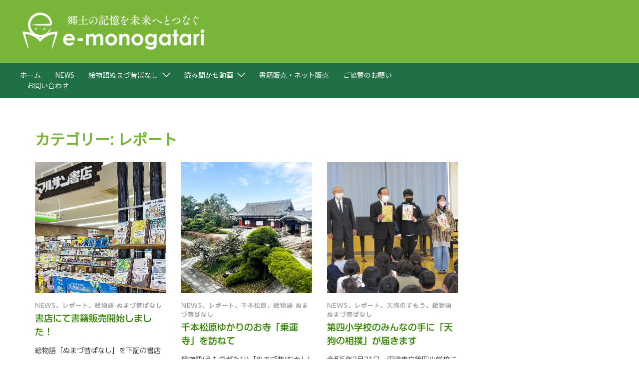

--- FILE ---
content_type: text/html; charset=UTF-8
request_url: https://e-monogatari.art/category/report/
body_size: 17038
content:
<!DOCTYPE html>
<html dir="ltr" lang="ja" prefix="og: https://ogp.me/ns#">
<head>
<!-- wexal_pst_init.js does not exist -->
<!-- engagement_delay.js does not exist -->
<link rel="dns-prefetch" href="//www.googletagmanager.com/">
<link rel="preconnect" href="//www.googletagmanager.com/">
<link rel="dns-prefetch" href="//fonts.googleapis.com/">
<link rel="dns-prefetch" href="//code.typesquare.com/">
<meta charset="UTF-8">
<meta name="viewport" content="width=device-width, initial-scale=1">
<link rel="profile" href="http://gmpg.org/xfn/11">
<link rel="pingback" href="https://e-monogatari.art/xmlrpc.php">
<title>レポート - e-monogatari</title>
<!-- All in One SEO 4.9.3 - aioseo.com -->
<meta name="robots" content="max-image-preview:large"/>
<meta name="google-site-verification" content="AxptYA-R_xKVsC96Ofz7UjmLCeYdEiIsl-A3NvmKLa0"/>
<link rel="canonical" href="https://e-monogatari.art/category/report/"/>
<meta name="generator" content="All in One SEO (AIOSEO) 4.9.3"/>
<script type="application/ld+json" class="aioseo-schema">
			{"@context":"https:\/\/schema.org","@graph":[{"@type":"BreadcrumbList","@id":"https:\/\/e-monogatari.art\/category\/report\/#breadcrumblist","itemListElement":[{"@type":"ListItem","@id":"https:\/\/e-monogatari.art#listItem","position":1,"name":"\u30db\u30fc\u30e0","item":"https:\/\/e-monogatari.art","nextItem":{"@type":"ListItem","@id":"https:\/\/e-monogatari.art\/category\/report\/#listItem","name":"\u30ec\u30dd\u30fc\u30c8"}},{"@type":"ListItem","@id":"https:\/\/e-monogatari.art\/category\/report\/#listItem","position":2,"name":"\u30ec\u30dd\u30fc\u30c8","previousItem":{"@type":"ListItem","@id":"https:\/\/e-monogatari.art#listItem","name":"\u30db\u30fc\u30e0"}}]},{"@type":"CollectionPage","@id":"https:\/\/e-monogatari.art\/category\/report\/#collectionpage","url":"https:\/\/e-monogatari.art\/category\/report\/","name":"\u30ec\u30dd\u30fc\u30c8 - e-monogatari","inLanguage":"ja","isPartOf":{"@id":"https:\/\/e-monogatari.art\/#website"},"breadcrumb":{"@id":"https:\/\/e-monogatari.art\/category\/report\/#breadcrumblist"}},{"@type":"Organization","@id":"https:\/\/e-monogatari.art\/#organization","name":"e-monogatari","description":"\u7d75\u7269\u8a9e\u306c\u307e\u3065\u6614\u3070\u306a\u3057","url":"https:\/\/e-monogatari.art\/","logo":{"@type":"ImageObject","url":"https:\/\/e-monogatari.art\/wp-content\/uploads\/2022\/02\/cropped-favicon.png","@id":"https:\/\/e-monogatari.art\/category\/report\/#organizationLogo","width":512,"height":512},"image":{"@id":"https:\/\/e-monogatari.art\/category\/report\/#organizationLogo"}},{"@type":"WebSite","@id":"https:\/\/e-monogatari.art\/#website","url":"https:\/\/e-monogatari.art\/","name":"e-monogatari","description":"\u7d75\u7269\u8a9e\u306c\u307e\u3065\u6614\u3070\u306a\u3057","inLanguage":"ja","publisher":{"@id":"https:\/\/e-monogatari.art\/#organization"}}]}
		</script>
<!-- All in One SEO -->
<link rel='dns-prefetch' href='//code.typesquare.com'/>
<link rel='dns-prefetch' href='//fonts.googleapis.com'/>
<link rel="alternate" type="application/rss+xml" title="e-monogatari &raquo; レポート カテゴリーのフィード" href="https://e-monogatari.art/category/report/feed/"/>
<!-- This site uses the Google Analytics by MonsterInsights plugin v9.11.1 - Using Analytics tracking - https://www.monsterinsights.com/ -->
<script src="//www.googletagmanager.com/gtag/js?id=G-MN87LDQES9" data-cfasync="false" data-wpfc-render="false" type="text/javascript" async></script>
<script data-cfasync="false" data-wpfc-render="false" type="text/javascript">
				var mi_version = '9.11.1';
				var mi_track_user = true;
				var mi_no_track_reason = '';
								var MonsterInsightsDefaultLocations = {"page_location":"https:\/\/e-monogatari.art\/category\/report\/"};
								if ( typeof MonsterInsightsPrivacyGuardFilter === 'function' ) {
					var MonsterInsightsLocations = (typeof MonsterInsightsExcludeQuery === 'object') ? MonsterInsightsPrivacyGuardFilter( MonsterInsightsExcludeQuery ) : MonsterInsightsPrivacyGuardFilter( MonsterInsightsDefaultLocations );
				} else {
					var MonsterInsightsLocations = (typeof MonsterInsightsExcludeQuery === 'object') ? MonsterInsightsExcludeQuery : MonsterInsightsDefaultLocations;
				}

								var disableStrs = [
										'ga-disable-G-MN87LDQES9',
									];

				/* Function to detect opted out users */
				function __gtagTrackerIsOptedOut() {
					for (var index = 0; index < disableStrs.length; index++) {
						if (document.cookie.indexOf(disableStrs[index] + '=true') > -1) {
							return true;
						}
					}

					return false;
				}

				/* Disable tracking if the opt-out cookie exists. */
				if (__gtagTrackerIsOptedOut()) {
					for (var index = 0; index < disableStrs.length; index++) {
						window[disableStrs[index]] = true;
					}
				}

				/* Opt-out function */
				function __gtagTrackerOptout() {
					for (var index = 0; index < disableStrs.length; index++) {
						document.cookie = disableStrs[index] + '=true; expires=Thu, 31 Dec 2099 23:59:59 UTC; path=/';
						window[disableStrs[index]] = true;
					}
				}

				if ('undefined' === typeof gaOptout) {
					function gaOptout() {
						__gtagTrackerOptout();
					}
				}
								window.dataLayer = window.dataLayer || [];

				window.MonsterInsightsDualTracker = {
					helpers: {},
					trackers: {},
				};
				if (mi_track_user) {
					function __gtagDataLayer() {
						dataLayer.push(arguments);
					}

					function __gtagTracker(type, name, parameters) {
						if (!parameters) {
							parameters = {};
						}

						if (parameters.send_to) {
							__gtagDataLayer.apply(null, arguments);
							return;
						}

						if (type === 'event') {
														parameters.send_to = monsterinsights_frontend.v4_id;
							var hookName = name;
							if (typeof parameters['event_category'] !== 'undefined') {
								hookName = parameters['event_category'] + ':' + name;
							}

							if (typeof MonsterInsightsDualTracker.trackers[hookName] !== 'undefined') {
								MonsterInsightsDualTracker.trackers[hookName](parameters);
							} else {
								__gtagDataLayer('event', name, parameters);
							}
							
						} else {
							__gtagDataLayer.apply(null, arguments);
						}
					}

					__gtagTracker('js', new Date());
					__gtagTracker('set', {
						'developer_id.dZGIzZG': true,
											});
					if ( MonsterInsightsLocations.page_location ) {
						__gtagTracker('set', MonsterInsightsLocations);
					}
										__gtagTracker('config', 'G-MN87LDQES9', {"forceSSL":"true","link_attribution":"true"} );
										window.gtag = __gtagTracker;										(function () {
						/* https://developers.google.com/analytics/devguides/collection/analyticsjs/ */
						/* ga and __gaTracker compatibility shim. */
						var noopfn = function () {
							return null;
						};
						var newtracker = function () {
							return new Tracker();
						};
						var Tracker = function () {
							return null;
						};
						var p = Tracker.prototype;
						p.get = noopfn;
						p.set = noopfn;
						p.send = function () {
							var args = Array.prototype.slice.call(arguments);
							args.unshift('send');
							__gaTracker.apply(null, args);
						};
						var __gaTracker = function () {
							var len = arguments.length;
							if (len === 0) {
								return;
							}
							var f = arguments[len - 1];
							if (typeof f !== 'object' || f === null || typeof f.hitCallback !== 'function') {
								if ('send' === arguments[0]) {
									var hitConverted, hitObject = false, action;
									if ('event' === arguments[1]) {
										if ('undefined' !== typeof arguments[3]) {
											hitObject = {
												'eventAction': arguments[3],
												'eventCategory': arguments[2],
												'eventLabel': arguments[4],
												'value': arguments[5] ? arguments[5] : 1,
											}
										}
									}
									if ('pageview' === arguments[1]) {
										if ('undefined' !== typeof arguments[2]) {
											hitObject = {
												'eventAction': 'page_view',
												'page_path': arguments[2],
											}
										}
									}
									if (typeof arguments[2] === 'object') {
										hitObject = arguments[2];
									}
									if (typeof arguments[5] === 'object') {
										Object.assign(hitObject, arguments[5]);
									}
									if ('undefined' !== typeof arguments[1].hitType) {
										hitObject = arguments[1];
										if ('pageview' === hitObject.hitType) {
											hitObject.eventAction = 'page_view';
										}
									}
									if (hitObject) {
										action = 'timing' === arguments[1].hitType ? 'timing_complete' : hitObject.eventAction;
										hitConverted = mapArgs(hitObject);
										__gtagTracker('event', action, hitConverted);
									}
								}
								return;
							}

							function mapArgs(args) {
								var arg, hit = {};
								var gaMap = {
									'eventCategory': 'event_category',
									'eventAction': 'event_action',
									'eventLabel': 'event_label',
									'eventValue': 'event_value',
									'nonInteraction': 'non_interaction',
									'timingCategory': 'event_category',
									'timingVar': 'name',
									'timingValue': 'value',
									'timingLabel': 'event_label',
									'page': 'page_path',
									'location': 'page_location',
									'title': 'page_title',
									'referrer' : 'page_referrer',
								};
								for (arg in args) {
																		if (!(!args.hasOwnProperty(arg) || !gaMap.hasOwnProperty(arg))) {
										hit[gaMap[arg]] = args[arg];
									} else {
										hit[arg] = args[arg];
									}
								}
								return hit;
							}

							try {
								f.hitCallback();
							} catch (ex) {
							}
						};
						__gaTracker.create = newtracker;
						__gaTracker.getByName = newtracker;
						__gaTracker.getAll = function () {
							return [];
						};
						__gaTracker.remove = noopfn;
						__gaTracker.loaded = true;
						window['__gaTracker'] = __gaTracker;
					})();
									} else {
										console.log("");
					(function () {
						function __gtagTracker() {
							return null;
						}

						window['__gtagTracker'] = __gtagTracker;
						window['gtag'] = __gtagTracker;
					})();
									}
			</script>
<!-- / Google Analytics by MonsterInsights -->
<style id='wp-img-auto-sizes-contain-inline-css' type='text/css'>
img:is([sizes=auto i],[sizes^="auto," i]){contain-intrinsic-size:3000px 1500px}
/*# sourceURL=wp-img-auto-sizes-contain-inline-css */
</style>
<link rel='stylesheet' id='sydney-bootstrap-css' href='https://e-monogatari.art/wp-content/themes/sydney/css/bootstrap/bootstrap.min.css?ver=1' type='text/css' media='all'/>
<link rel='stylesheet' id='wp-block-library-css' href='https://e-monogatari.art/wp-includes/css/dist/block-library/style.min.css?ver=6.9' type='text/css' media='all'/>
<style id='global-styles-inline-css' type='text/css'>
:root{--wp--preset--aspect-ratio--square: 1;--wp--preset--aspect-ratio--4-3: 4/3;--wp--preset--aspect-ratio--3-4: 3/4;--wp--preset--aspect-ratio--3-2: 3/2;--wp--preset--aspect-ratio--2-3: 2/3;--wp--preset--aspect-ratio--16-9: 16/9;--wp--preset--aspect-ratio--9-16: 9/16;--wp--preset--color--black: #000000;--wp--preset--color--cyan-bluish-gray: #abb8c3;--wp--preset--color--white: #ffffff;--wp--preset--color--pale-pink: #f78da7;--wp--preset--color--vivid-red: #cf2e2e;--wp--preset--color--luminous-vivid-orange: #ff6900;--wp--preset--color--luminous-vivid-amber: #fcb900;--wp--preset--color--light-green-cyan: #7bdcb5;--wp--preset--color--vivid-green-cyan: #00d084;--wp--preset--color--pale-cyan-blue: #8ed1fc;--wp--preset--color--vivid-cyan-blue: #0693e3;--wp--preset--color--vivid-purple: #9b51e0;--wp--preset--color--global-color-1: var(--sydney-global-color-1);--wp--preset--color--global-color-2: var(--sydney-global-color-2);--wp--preset--color--global-color-3: var(--sydney-global-color-3);--wp--preset--color--global-color-4: var(--sydney-global-color-4);--wp--preset--color--global-color-5: var(--sydney-global-color-5);--wp--preset--color--global-color-6: var(--sydney-global-color-6);--wp--preset--color--global-color-7: var(--sydney-global-color-7);--wp--preset--color--global-color-8: var(--sydney-global-color-8);--wp--preset--color--global-color-9: var(--sydney-global-color-9);--wp--preset--gradient--vivid-cyan-blue-to-vivid-purple: linear-gradient(135deg,rgb(6,147,227) 0%,rgb(155,81,224) 100%);--wp--preset--gradient--light-green-cyan-to-vivid-green-cyan: linear-gradient(135deg,rgb(122,220,180) 0%,rgb(0,208,130) 100%);--wp--preset--gradient--luminous-vivid-amber-to-luminous-vivid-orange: linear-gradient(135deg,rgb(252,185,0) 0%,rgb(255,105,0) 100%);--wp--preset--gradient--luminous-vivid-orange-to-vivid-red: linear-gradient(135deg,rgb(255,105,0) 0%,rgb(207,46,46) 100%);--wp--preset--gradient--very-light-gray-to-cyan-bluish-gray: linear-gradient(135deg,rgb(238,238,238) 0%,rgb(169,184,195) 100%);--wp--preset--gradient--cool-to-warm-spectrum: linear-gradient(135deg,rgb(74,234,220) 0%,rgb(151,120,209) 20%,rgb(207,42,186) 40%,rgb(238,44,130) 60%,rgb(251,105,98) 80%,rgb(254,248,76) 100%);--wp--preset--gradient--blush-light-purple: linear-gradient(135deg,rgb(255,206,236) 0%,rgb(152,150,240) 100%);--wp--preset--gradient--blush-bordeaux: linear-gradient(135deg,rgb(254,205,165) 0%,rgb(254,45,45) 50%,rgb(107,0,62) 100%);--wp--preset--gradient--luminous-dusk: linear-gradient(135deg,rgb(255,203,112) 0%,rgb(199,81,192) 50%,rgb(65,88,208) 100%);--wp--preset--gradient--pale-ocean: linear-gradient(135deg,rgb(255,245,203) 0%,rgb(182,227,212) 50%,rgb(51,167,181) 100%);--wp--preset--gradient--electric-grass: linear-gradient(135deg,rgb(202,248,128) 0%,rgb(113,206,126) 100%);--wp--preset--gradient--midnight: linear-gradient(135deg,rgb(2,3,129) 0%,rgb(40,116,252) 100%);--wp--preset--font-size--small: 13px;--wp--preset--font-size--medium: 20px;--wp--preset--font-size--large: 36px;--wp--preset--font-size--x-large: 42px;--wp--preset--spacing--20: 10px;--wp--preset--spacing--30: 20px;--wp--preset--spacing--40: 30px;--wp--preset--spacing--50: clamp(30px, 5vw, 60px);--wp--preset--spacing--60: clamp(30px, 7vw, 80px);--wp--preset--spacing--70: clamp(50px, 7vw, 100px);--wp--preset--spacing--80: clamp(50px, 10vw, 120px);--wp--preset--shadow--natural: 6px 6px 9px rgba(0, 0, 0, 0.2);--wp--preset--shadow--deep: 12px 12px 50px rgba(0, 0, 0, 0.4);--wp--preset--shadow--sharp: 6px 6px 0px rgba(0, 0, 0, 0.2);--wp--preset--shadow--outlined: 6px 6px 0px -3px rgb(255, 255, 255), 6px 6px rgb(0, 0, 0);--wp--preset--shadow--crisp: 6px 6px 0px rgb(0, 0, 0);}:root { --wp--style--global--content-size: 740px;--wp--style--global--wide-size: 1140px; }:where(body) { margin: 0; }.wp-site-blocks { padding-top: var(--wp--style--root--padding-top); padding-bottom: var(--wp--style--root--padding-bottom); }.has-global-padding { padding-right: var(--wp--style--root--padding-right); padding-left: var(--wp--style--root--padding-left); }.has-global-padding > .alignfull { margin-right: calc(var(--wp--style--root--padding-right) * -1); margin-left: calc(var(--wp--style--root--padding-left) * -1); }.has-global-padding :where(:not(.alignfull.is-layout-flow) > .has-global-padding:not(.wp-block-block, .alignfull)) { padding-right: 0; padding-left: 0; }.has-global-padding :where(:not(.alignfull.is-layout-flow) > .has-global-padding:not(.wp-block-block, .alignfull)) > .alignfull { margin-left: 0; margin-right: 0; }.wp-site-blocks > .alignleft { float: left; margin-right: 2em; }.wp-site-blocks > .alignright { float: right; margin-left: 2em; }.wp-site-blocks > .aligncenter { justify-content: center; margin-left: auto; margin-right: auto; }:where(.wp-site-blocks) > * { margin-block-start: 24px; margin-block-end: 0; }:where(.wp-site-blocks) > :first-child { margin-block-start: 0; }:where(.wp-site-blocks) > :last-child { margin-block-end: 0; }:root { --wp--style--block-gap: 24px; }:root :where(.is-layout-flow) > :first-child{margin-block-start: 0;}:root :where(.is-layout-flow) > :last-child{margin-block-end: 0;}:root :where(.is-layout-flow) > *{margin-block-start: 24px;margin-block-end: 0;}:root :where(.is-layout-constrained) > :first-child{margin-block-start: 0;}:root :where(.is-layout-constrained) > :last-child{margin-block-end: 0;}:root :where(.is-layout-constrained) > *{margin-block-start: 24px;margin-block-end: 0;}:root :where(.is-layout-flex){gap: 24px;}:root :where(.is-layout-grid){gap: 24px;}.is-layout-flow > .alignleft{float: left;margin-inline-start: 0;margin-inline-end: 2em;}.is-layout-flow > .alignright{float: right;margin-inline-start: 2em;margin-inline-end: 0;}.is-layout-flow > .aligncenter{margin-left: auto !important;margin-right: auto !important;}.is-layout-constrained > .alignleft{float: left;margin-inline-start: 0;margin-inline-end: 2em;}.is-layout-constrained > .alignright{float: right;margin-inline-start: 2em;margin-inline-end: 0;}.is-layout-constrained > .aligncenter{margin-left: auto !important;margin-right: auto !important;}.is-layout-constrained > :where(:not(.alignleft):not(.alignright):not(.alignfull)){max-width: var(--wp--style--global--content-size);margin-left: auto !important;margin-right: auto !important;}.is-layout-constrained > .alignwide{max-width: var(--wp--style--global--wide-size);}body .is-layout-flex{display: flex;}.is-layout-flex{flex-wrap: wrap;align-items: center;}.is-layout-flex > :is(*, div){margin: 0;}body .is-layout-grid{display: grid;}.is-layout-grid > :is(*, div){margin: 0;}body{--wp--style--root--padding-top: 0px;--wp--style--root--padding-right: 0px;--wp--style--root--padding-bottom: 0px;--wp--style--root--padding-left: 0px;}a:where(:not(.wp-element-button)){text-decoration: underline;}:root :where(.wp-element-button, .wp-block-button__link){background-color: #32373c;border-width: 0;color: #fff;font-family: inherit;font-size: inherit;font-style: inherit;font-weight: inherit;letter-spacing: inherit;line-height: inherit;padding-top: calc(0.667em + 2px);padding-right: calc(1.333em + 2px);padding-bottom: calc(0.667em + 2px);padding-left: calc(1.333em + 2px);text-decoration: none;text-transform: inherit;}.has-black-color{color: var(--wp--preset--color--black) !important;}.has-cyan-bluish-gray-color{color: var(--wp--preset--color--cyan-bluish-gray) !important;}.has-white-color{color: var(--wp--preset--color--white) !important;}.has-pale-pink-color{color: var(--wp--preset--color--pale-pink) !important;}.has-vivid-red-color{color: var(--wp--preset--color--vivid-red) !important;}.has-luminous-vivid-orange-color{color: var(--wp--preset--color--luminous-vivid-orange) !important;}.has-luminous-vivid-amber-color{color: var(--wp--preset--color--luminous-vivid-amber) !important;}.has-light-green-cyan-color{color: var(--wp--preset--color--light-green-cyan) !important;}.has-vivid-green-cyan-color{color: var(--wp--preset--color--vivid-green-cyan) !important;}.has-pale-cyan-blue-color{color: var(--wp--preset--color--pale-cyan-blue) !important;}.has-vivid-cyan-blue-color{color: var(--wp--preset--color--vivid-cyan-blue) !important;}.has-vivid-purple-color{color: var(--wp--preset--color--vivid-purple) !important;}.has-global-color-1-color{color: var(--wp--preset--color--global-color-1) !important;}.has-global-color-2-color{color: var(--wp--preset--color--global-color-2) !important;}.has-global-color-3-color{color: var(--wp--preset--color--global-color-3) !important;}.has-global-color-4-color{color: var(--wp--preset--color--global-color-4) !important;}.has-global-color-5-color{color: var(--wp--preset--color--global-color-5) !important;}.has-global-color-6-color{color: var(--wp--preset--color--global-color-6) !important;}.has-global-color-7-color{color: var(--wp--preset--color--global-color-7) !important;}.has-global-color-8-color{color: var(--wp--preset--color--global-color-8) !important;}.has-global-color-9-color{color: var(--wp--preset--color--global-color-9) !important;}.has-black-background-color{background-color: var(--wp--preset--color--black) !important;}.has-cyan-bluish-gray-background-color{background-color: var(--wp--preset--color--cyan-bluish-gray) !important;}.has-white-background-color{background-color: var(--wp--preset--color--white) !important;}.has-pale-pink-background-color{background-color: var(--wp--preset--color--pale-pink) !important;}.has-vivid-red-background-color{background-color: var(--wp--preset--color--vivid-red) !important;}.has-luminous-vivid-orange-background-color{background-color: var(--wp--preset--color--luminous-vivid-orange) !important;}.has-luminous-vivid-amber-background-color{background-color: var(--wp--preset--color--luminous-vivid-amber) !important;}.has-light-green-cyan-background-color{background-color: var(--wp--preset--color--light-green-cyan) !important;}.has-vivid-green-cyan-background-color{background-color: var(--wp--preset--color--vivid-green-cyan) !important;}.has-pale-cyan-blue-background-color{background-color: var(--wp--preset--color--pale-cyan-blue) !important;}.has-vivid-cyan-blue-background-color{background-color: var(--wp--preset--color--vivid-cyan-blue) !important;}.has-vivid-purple-background-color{background-color: var(--wp--preset--color--vivid-purple) !important;}.has-global-color-1-background-color{background-color: var(--wp--preset--color--global-color-1) !important;}.has-global-color-2-background-color{background-color: var(--wp--preset--color--global-color-2) !important;}.has-global-color-3-background-color{background-color: var(--wp--preset--color--global-color-3) !important;}.has-global-color-4-background-color{background-color: var(--wp--preset--color--global-color-4) !important;}.has-global-color-5-background-color{background-color: var(--wp--preset--color--global-color-5) !important;}.has-global-color-6-background-color{background-color: var(--wp--preset--color--global-color-6) !important;}.has-global-color-7-background-color{background-color: var(--wp--preset--color--global-color-7) !important;}.has-global-color-8-background-color{background-color: var(--wp--preset--color--global-color-8) !important;}.has-global-color-9-background-color{background-color: var(--wp--preset--color--global-color-9) !important;}.has-black-border-color{border-color: var(--wp--preset--color--black) !important;}.has-cyan-bluish-gray-border-color{border-color: var(--wp--preset--color--cyan-bluish-gray) !important;}.has-white-border-color{border-color: var(--wp--preset--color--white) !important;}.has-pale-pink-border-color{border-color: var(--wp--preset--color--pale-pink) !important;}.has-vivid-red-border-color{border-color: var(--wp--preset--color--vivid-red) !important;}.has-luminous-vivid-orange-border-color{border-color: var(--wp--preset--color--luminous-vivid-orange) !important;}.has-luminous-vivid-amber-border-color{border-color: var(--wp--preset--color--luminous-vivid-amber) !important;}.has-light-green-cyan-border-color{border-color: var(--wp--preset--color--light-green-cyan) !important;}.has-vivid-green-cyan-border-color{border-color: var(--wp--preset--color--vivid-green-cyan) !important;}.has-pale-cyan-blue-border-color{border-color: var(--wp--preset--color--pale-cyan-blue) !important;}.has-vivid-cyan-blue-border-color{border-color: var(--wp--preset--color--vivid-cyan-blue) !important;}.has-vivid-purple-border-color{border-color: var(--wp--preset--color--vivid-purple) !important;}.has-global-color-1-border-color{border-color: var(--wp--preset--color--global-color-1) !important;}.has-global-color-2-border-color{border-color: var(--wp--preset--color--global-color-2) !important;}.has-global-color-3-border-color{border-color: var(--wp--preset--color--global-color-3) !important;}.has-global-color-4-border-color{border-color: var(--wp--preset--color--global-color-4) !important;}.has-global-color-5-border-color{border-color: var(--wp--preset--color--global-color-5) !important;}.has-global-color-6-border-color{border-color: var(--wp--preset--color--global-color-6) !important;}.has-global-color-7-border-color{border-color: var(--wp--preset--color--global-color-7) !important;}.has-global-color-8-border-color{border-color: var(--wp--preset--color--global-color-8) !important;}.has-global-color-9-border-color{border-color: var(--wp--preset--color--global-color-9) !important;}.has-vivid-cyan-blue-to-vivid-purple-gradient-background{background: var(--wp--preset--gradient--vivid-cyan-blue-to-vivid-purple) !important;}.has-light-green-cyan-to-vivid-green-cyan-gradient-background{background: var(--wp--preset--gradient--light-green-cyan-to-vivid-green-cyan) !important;}.has-luminous-vivid-amber-to-luminous-vivid-orange-gradient-background{background: var(--wp--preset--gradient--luminous-vivid-amber-to-luminous-vivid-orange) !important;}.has-luminous-vivid-orange-to-vivid-red-gradient-background{background: var(--wp--preset--gradient--luminous-vivid-orange-to-vivid-red) !important;}.has-very-light-gray-to-cyan-bluish-gray-gradient-background{background: var(--wp--preset--gradient--very-light-gray-to-cyan-bluish-gray) !important;}.has-cool-to-warm-spectrum-gradient-background{background: var(--wp--preset--gradient--cool-to-warm-spectrum) !important;}.has-blush-light-purple-gradient-background{background: var(--wp--preset--gradient--blush-light-purple) !important;}.has-blush-bordeaux-gradient-background{background: var(--wp--preset--gradient--blush-bordeaux) !important;}.has-luminous-dusk-gradient-background{background: var(--wp--preset--gradient--luminous-dusk) !important;}.has-pale-ocean-gradient-background{background: var(--wp--preset--gradient--pale-ocean) !important;}.has-electric-grass-gradient-background{background: var(--wp--preset--gradient--electric-grass) !important;}.has-midnight-gradient-background{background: var(--wp--preset--gradient--midnight) !important;}.has-small-font-size{font-size: var(--wp--preset--font-size--small) !important;}.has-medium-font-size{font-size: var(--wp--preset--font-size--medium) !important;}.has-large-font-size{font-size: var(--wp--preset--font-size--large) !important;}.has-x-large-font-size{font-size: var(--wp--preset--font-size--x-large) !important;}
/*# sourceURL=global-styles-inline-css */
</style>
<link rel='stylesheet' id='wpdm-fonticon-css' href='https://e-monogatari.art/wp-content/plugins/download-manager/assets/wpdm-iconfont/css/wpdm-icons.css?ver=6.9' type='text/css' media='all'/>
<link rel='stylesheet' id='wpdm-front-css' href='https://e-monogatari.art/wp-content/plugins/download-manager/assets/css/front.min.css?ver=6.9' type='text/css' media='all'/>
<link rel='stylesheet' id='sow-image-default-113ccd71f3e6-css' href='https://e-monogatari.art/wp-content/uploads/siteorigin-widgets/sow-image-default-113ccd71f3e6.css?ver=6.9' type='text/css' media='all'/>
<link rel='stylesheet' id='wp-show-posts-css' href='https://e-monogatari.art/wp-content/plugins/wp-show-posts/css/wp-show-posts-min.css?ver=1.1.6' type='text/css' media='all'/>
<link rel='stylesheet' id='wpdmpp-mini-cart-css' href='https://e-monogatari.art/wp-content/plugins/wpdm-premium-packages/assets/css/mini-cart.css?ver=6.2.0' type='text/css' media='all'/>
<style id='wpdmpp-mini-cart-inline-css' type='text/css'>
:root { --wpdmpp-mc-primary: #6366f1; --wpdmpp-mc-text: #1e293b; --wpdmpp-mc-breakpoint: 768px; }
/*# sourceURL=wpdmpp-mini-cart-inline-css */
</style>
<link rel='stylesheet' id='wpdmpp-front-css' href='https://e-monogatari.art/wp-content/plugins/wpdm-premium-packages/assets/css/wpdmpp.css?ver=6.9' type='text/css' media='all'/>
<link rel='stylesheet' id='parent-style-css' href='https://e-monogatari.art/wp-content/themes/sydney/style.css?ver=6.9' type='text/css' media='all'/>
<link rel='stylesheet' id='sydney-google-fonts-css' href='https://fonts.googleapis.com/css2?family=Noto%20Sans%20JP:wght@400&#038;family=Noto%20Sans%20JP:wght@400&#038;display=swap' type='text/css' media='all'/>
<link rel='stylesheet' id='sydney-siteorigin-css' href='https://e-monogatari.art/wp-content/themes/sydney/css/components/siteorigin.min.css?ver=20220824' type='text/css' media='all'/>
<link rel='stylesheet' id='sydney-font-awesome-v5-css' href='https://e-monogatari.art/wp-content/themes/sydney/fonts/font-awesome-v5/all.min.css?ver=6.9' type='text/css' media='all'/>
<link rel='stylesheet' id='sydney-style-min-css' href='https://e-monogatari.art/wp-content/themes/sydney/css/styles.min.css?ver=20250404' type='text/css' media='all'/>
<style id='sydney-style-min-inline-css' type='text/css'>
.woocommerce ul.products li.product{text-align:center;}html{scroll-behavior:smooth;}.header-image{background-size:cover;}.header-image{height:300px;}:root{--sydney-global-color-1:#78b538;--sydney-global-color-2:#b73d3d;--sydney-global-color-3:#233452;--sydney-global-color-4:#00102E;--sydney-global-color-5:#6d7685;--sydney-global-color-6:#00102E;--sydney-global-color-7:#F4F5F7;--sydney-global-color-8:#dbdbdb;--sydney-global-color-9:#ffffff;}.llms-student-dashboard .llms-button-secondary:hover,.llms-button-action:hover,.read-more-gt,.widget-area .widget_fp_social a,#mainnav ul li a:hover,.sydney_contact_info_widget span,.roll-team .team-content .name,.roll-team .team-item .team-pop .team-social li:hover a,.roll-infomation li.address:before,.roll-infomation li.phone:before,.roll-infomation li.email:before,.roll-testimonials .name,.roll-button.border,.roll-button:hover,.roll-icon-list .icon i,.roll-icon-list .content h3 a:hover,.roll-icon-box.white .content h3 a,.roll-icon-box .icon i,.roll-icon-box .content h3 a:hover,.switcher-container .switcher-icon a:focus,.go-top:hover,.hentry .meta-post a:hover,#mainnav > ul > li > a.active,#mainnav > ul > li > a:hover,button:hover,input[type="button"]:hover,input[type="reset"]:hover,input[type="submit"]:hover,.text-color,.social-menu-widget a,.social-menu-widget a:hover,.archive .team-social li a,a,h1 a,h2 a,h3 a,h4 a,h5 a,h6 a,.classic-alt .meta-post a,.single .hentry .meta-post a,.content-area.modern .hentry .meta-post span:before,.content-area.modern .post-cat{color:var(--sydney-global-color-1)}.llms-student-dashboard .llms-button-secondary,.llms-button-action,.woocommerce #respond input#submit,.woocommerce a.button,.woocommerce button.button,.woocommerce input.button,.project-filter li a.active,.project-filter li a:hover,.preloader .pre-bounce1,.preloader .pre-bounce2,.roll-team .team-item .team-pop,.roll-progress .progress-animate,.roll-socials li a:hover,.roll-project .project-item .project-pop,.roll-project .project-filter li.active,.roll-project .project-filter li:hover,.roll-button.light:hover,.roll-button.border:hover,.roll-button,.roll-icon-box.white .icon,.owl-theme .owl-controls .owl-page.active span,.owl-theme .owl-controls.clickable .owl-page:hover span,.go-top,.bottom .socials li:hover a,.sidebar .widget:before,.blog-pagination ul li.active,.blog-pagination ul li:hover a,.content-area .hentry:after,.text-slider .maintitle:after,.error-wrap #search-submit:hover,#mainnav .sub-menu li:hover > a,#mainnav ul li ul:after,button,input[type="button"],input[type="reset"],input[type="submit"],.panel-grid-cell .widget-title:after,.cart-amount{background-color:var(--sydney-global-color-1)}.llms-student-dashboard .llms-button-secondary,.llms-student-dashboard .llms-button-secondary:hover,.llms-button-action,.llms-button-action:hover,.roll-socials li a:hover,.roll-socials li a,.roll-button.light:hover,.roll-button.border,.roll-button,.roll-icon-list .icon,.roll-icon-box .icon,.owl-theme .owl-controls .owl-page span,.comment .comment-detail,.widget-tags .tag-list a:hover,.blog-pagination ul li,.error-wrap #search-submit:hover,textarea:focus,input[type="text"]:focus,input[type="password"]:focus,input[type="datetime"]:focus,input[type="datetime-local"]:focus,input[type="date"]:focus,input[type="month"]:focus,input[type="time"]:focus,input[type="week"]:focus,input[type="number"]:focus,input[type="email"]:focus,input[type="url"]:focus,input[type="search"]:focus,input[type="tel"]:focus,input[type="color"]:focus,button,input[type="button"],input[type="reset"],input[type="submit"],.archive .team-social li a{border-color:var(--sydney-global-color-1)}.sydney_contact_info_widget span{fill:var(--sydney-global-color-1);}.go-top:hover svg{stroke:var(--sydney-global-color-1);}.site-header.float-header{background-color:rgba(0,0,0,0.9);}@media only screen and (max-width:1024px){.site-header{background-color:#000000;}}#mainnav ul li a,#mainnav ul li::before{color:#ffffff}#mainnav .sub-menu li a{color:#ffffff}#mainnav .sub-menu li a{background:#1c1c1c}.text-slider .maintitle,.text-slider .subtitle{color:#ffffff}body{color:#686868}#secondary{background-color:#ffffff}#secondary,#secondary a:not(.wp-block-button__link){color:#6d7685}.btn-menu .sydney-svg-icon{fill:#ffffff}#mainnav ul li a:hover,.main-header #mainnav .menu > li > a:hover{color:#1f7045}.overlay{background-color:#000000}.page-wrap{padding-top:50px;}.page-wrap{padding-bottom:50px;}@media only screen and (max-width:1025px){.mobile-slide{display:block;}.slide-item{background-image:none !important;}.header-slider{}.slide-item{height:auto !important;}.slide-inner{min-height:initial;}}.go-top.show{border-radius:2px;bottom:10px;}.go-top.position-right{right:20px;}.go-top.position-left{left:20px;}.go-top{background-color:#78b538;}.go-top:hover{background-color:;}.go-top{color:;}.go-top svg{stroke:;}.go-top:hover{color:#78b538;}.go-top:hover svg{stroke:#78b538;}.go-top .sydney-svg-icon,.go-top .sydney-svg-icon svg{width:30px;height:30px;}.go-top{padding:7px;}@media (min-width:992px){.site-info{font-size:16px;}}@media (min-width:576px) and (max-width:991px){.site-info{font-size:16px;}}@media (max-width:575px){.site-info{font-size:16px;}}.site-info{border-top:0 solid rgba(255,255,255,0.1);}.footer-widgets-grid{gap:30px;}@media (min-width:992px){.footer-widgets-grid{padding-top:95px;padding-bottom:95px;}}@media (min-width:576px) and (max-width:991px){.footer-widgets-grid{padding-top:60px;padding-bottom:60px;}}@media (max-width:575px){.footer-widgets-grid{padding-top:60px;padding-bottom:60px;}}@media (min-width:992px){.sidebar-column .widget .widget-title{font-size:22px;}}@media (min-width:576px) and (max-width:991px){.sidebar-column .widget .widget-title{font-size:22px;}}@media (max-width:575px){.sidebar-column .widget .widget-title{font-size:22px;}}@media (min-width:992px){.footer-widgets{font-size:16px;}}@media (min-width:576px) and (max-width:991px){.footer-widgets{font-size:16px;}}@media (max-width:575px){.footer-widgets{font-size:16px;}}.footer-widgets{background-color:#78b537;}.sidebar-column .widget .widget-title{color:;}.sidebar-column .widget h1,.sidebar-column .widget h2,.sidebar-column .widget h3,.sidebar-column .widget h4,.sidebar-column .widget h5,.sidebar-column .widget h6{color:;}.sidebar-column .widget{color:#ffffff;}#sidebar-footer .widget a{color:#ffffff;}#sidebar-footer .widget a:hover{color:;}.site-footer{background-color:#78b537;}.site-info,.site-info a{color:#ffffff;}.site-info .sydney-svg-icon svg{fill:#ffffff;}.site-info{padding-top:8px;padding-bottom:8px;}@media (min-width:992px){button,.roll-button,a.button,.wp-block-button__link,.wp-block-button.is-style-outline a,input[type="button"],input[type="reset"],input[type="submit"]{padding-top:12px;padding-bottom:12px;}}@media (min-width:576px) and (max-width:991px){button,.roll-button,a.button,.wp-block-button__link,.wp-block-button.is-style-outline a,input[type="button"],input[type="reset"],input[type="submit"]{padding-top:12px;padding-bottom:12px;}}@media (max-width:575px){button,.roll-button,a.button,.wp-block-button__link,.wp-block-button.is-style-outline a,input[type="button"],input[type="reset"],input[type="submit"]{padding-top:12px;padding-bottom:12px;}}@media (min-width:992px){button,.roll-button,a.button,.wp-block-button__link,.wp-block-button.is-style-outline a,input[type="button"],input[type="reset"],input[type="submit"]{padding-left:35px;padding-right:35px;}}@media (min-width:576px) and (max-width:991px){button,.roll-button,a.button,.wp-block-button__link,.wp-block-button.is-style-outline a,input[type="button"],input[type="reset"],input[type="submit"]{padding-left:35px;padding-right:35px;}}@media (max-width:575px){button,.roll-button,a.button,.wp-block-button__link,.wp-block-button.is-style-outline a,input[type="button"],input[type="reset"],input[type="submit"]{padding-left:35px;padding-right:35px;}}button,.roll-button,a.button,.wp-block-button__link,input[type="button"],input[type="reset"],input[type="submit"]{border-radius:0;}@media (min-width:992px){button,.roll-button,a.button,.wp-block-button__link,input[type="button"],input[type="reset"],input[type="submit"]{font-size:14px;}}@media (min-width:576px) and (max-width:991px){button,.roll-button,a.button,.wp-block-button__link,input[type="button"],input[type="reset"],input[type="submit"]{font-size:14px;}}@media (max-width:575px){button,.roll-button,a.button,.wp-block-button__link,input[type="button"],input[type="reset"],input[type="submit"]{font-size:14px;}}button,.roll-button,a.button,.wp-block-button__link,input[type="button"],input[type="reset"],input[type="submit"]{text-transform:uppercase;}button,.wp-element-button,div.wpforms-container-full .wpforms-form input[type=submit],div.wpforms-container-full .wpforms-form button[type=submit],div.wpforms-container-full .wpforms-form .wpforms-page-button,.roll-button,a.button,.wp-block-button__link,input[type="button"],input[type="reset"],input[type="submit"]{background-color:;}button:hover,.wp-element-button:hover,div.wpforms-container-full .wpforms-form input[type=submit]:hover,div.wpforms-container-full .wpforms-form button[type=submit]:hover,div.wpforms-container-full .wpforms-form .wpforms-page-button:hover,.roll-button:hover,a.button:hover,.wp-block-button__link:hover,input[type="button"]:hover,input[type="reset"]:hover,input[type="submit"]:hover{background-color:;}button,#sidebar-footer a.wp-block-button__link,.wp-element-button,div.wpforms-container-full .wpforms-form input[type=submit],div.wpforms-container-full .wpforms-form button[type=submit],div.wpforms-container-full .wpforms-form .wpforms-page-button,.checkout-button.button,a.button,.wp-block-button__link,input[type="button"],input[type="reset"],input[type="submit"]{color:;}button:hover,#sidebar-footer .wp-block-button__link:hover,.wp-element-button:hover,div.wpforms-container-full .wpforms-form input[type=submit]:hover,div.wpforms-container-full .wpforms-form button[type=submit]:hover,div.wpforms-container-full .wpforms-form .wpforms-page-button:hover,.roll-button:hover,a.button:hover,.wp-block-button__link:hover,input[type="button"]:hover,input[type="reset"]:hover,input[type="submit"]:hover{color:;}.is-style-outline .wp-block-button__link,div.wpforms-container-full .wpforms-form input[type=submit],div.wpforms-container-full .wpforms-form button[type=submit],div.wpforms-container-full .wpforms-form .wpforms-page-button,.roll-button,.wp-block-button__link.is-style-outline,button,a.button,.wp-block-button__link,input[type="button"],input[type="reset"],input[type="submit"]{border-color:;}button:hover,div.wpforms-container-full .wpforms-form input[type=submit]:hover,div.wpforms-container-full .wpforms-form button[type=submit]:hover,div.wpforms-container-full .wpforms-form .wpforms-page-button:hover,.roll-button:hover,a.button:hover,.wp-block-button__link:hover,input[type="button"]:hover,input[type="reset"]:hover,input[type="submit"]:hover{border-color:;}.posts-layout .list-image{width:25%;}.posts-layout .list-content{width:75%;}.content-area:not(.layout4):not(.layout6) .posts-layout .entry-thumb{margin:0 0 15px 0;}.layout4 .entry-thumb,.layout6 .entry-thumb{margin:0 15px 0 0;}.layout6 article:nth-of-type(even) .list-image .entry-thumb{margin:0 0 0 15px;}.posts-layout .entry-header{margin-bottom:11px;}.posts-layout .entry-meta.below-excerpt{margin:4px 0 0;}.posts-layout .entry-meta.above-title{margin:0 0 4px;}.single .entry-header .entry-title{color:#3e7c25;}.single .entry-header .entry-meta,.single .entry-header .entry-meta a{color:;}@media (min-width:992px){.single .entry-meta{font-size:10px;}}@media (min-width:576px) and (max-width:991px){.single .entry-meta{font-size:12px;}}@media (max-width:575px){.single .entry-meta{font-size:12px;}}@media (min-width:992px){.single .entry-header .entry-title{font-size:33px;}}@media (min-width:576px) and (max-width:991px){.single .entry-header .entry-title{font-size:32px;}}@media (max-width:575px){.single .entry-header .entry-title{font-size:32px;}}.posts-layout .entry-post{color:#000000;}.posts-layout .entry-title a{color:#348200;}.posts-layout .author,.posts-layout .entry-meta a{color:#9b9b9b;}@media (min-width:992px){.posts-layout .entry-post{font-size:14px;}}@media (min-width:576px) and (max-width:991px){.posts-layout .entry-post{font-size:16px;}}@media (max-width:575px){.posts-layout .entry-post{font-size:16px;}}@media (min-width:992px){.posts-layout .entry-meta{font-size:12px;}}@media (min-width:576px) and (max-width:991px){.posts-layout .entry-meta{font-size:12px;}}@media (max-width:575px){.posts-layout .entry-meta{font-size:12px;}}@media (min-width:992px){.posts-layout .entry-title{font-size:18px;}}@media (min-width:576px) and (max-width:991px){.posts-layout .entry-title{font-size:32px;}}@media (max-width:575px){.posts-layout .entry-title{font-size:32px;}}.single .entry-header{margin-bottom:40px;}.single .entry-thumb{margin-bottom:40px;}.single .entry-meta-above{margin-bottom:24px;}.single .entry-meta-below{margin-top:24px;}@media (min-width:992px){.custom-logo-link img{max-width:75px;}}@media (min-width:576px) and (max-width:991px){.custom-logo-link img{max-width:52px;}}@media (max-width:575px){.custom-logo-link img{max-width:70px;}}.main-header,.bottom-header-row{border-bottom:0 solid rgba(255,255,255,0.1);}.header_layout_3,.header_layout_4,.header_layout_5{border-bottom:1px solid rgba(255,255,255,0.1);}.main-header:not(.sticky-active),.header-search-form{background-color:#78b538;}.main-header.sticky-active{background-color:;}.main-header .site-title a,.main-header .site-description,.main-header #mainnav .menu > li > a,#mainnav .nav-menu > li > a,.main-header .header-contact a{color:;}.main-header .sydney-svg-icon svg,.main-header .dropdown-symbol .sydney-svg-icon svg{fill:;}.sticky-active .main-header .site-title a,.sticky-active .main-header .site-description,.sticky-active .main-header #mainnav .menu > li > a,.sticky-active .main-header .header-contact a,.sticky-active .main-header .logout-link,.sticky-active .main-header .html-item,.sticky-active .main-header .sydney-login-toggle{color:;}.sticky-active .main-header .sydney-svg-icon svg,.sticky-active .main-header .dropdown-symbol .sydney-svg-icon svg{fill:;}.bottom-header-row{background-color:#1f7045;}.bottom-header-row,.bottom-header-row .header-contact a,.bottom-header-row #mainnav .menu > li > a{color:;}.bottom-header-row #mainnav .menu > li > a:hover{color:;}.bottom-header-row .header-item svg,.dropdown-symbol .sydney-svg-icon svg{fill:;}.main-header .site-header-inner,.main-header .top-header-row{padding-top:25px;padding-bottom:25px;}.bottom-header-inner{padding-top:14px;padding-bottom:14px;}.bottom-header-row #mainnav ul ul li,.main-header #mainnav ul ul li{background-color:#1f7045;}.bottom-header-row #mainnav ul ul li a,.bottom-header-row #mainnav ul ul li:hover a,.main-header #mainnav ul ul li:hover a,.main-header #mainnav ul ul li a{color:;}.bottom-header-row #mainnav ul ul li svg,.main-header #mainnav ul ul li svg{fill:;}.header-item .sydney-svg-icon{width:px;height:px;}.header-item .sydney-svg-icon svg{max-height:-2px;}.header-search-form{background-color:;}#mainnav .sub-menu li:hover>a,.main-header #mainnav ul ul li:hover>a{color:;}.main-header-cart .count-number{color:;}.main-header-cart .widget_shopping_cart .widgettitle:after,.main-header-cart .widget_shopping_cart .woocommerce-mini-cart__buttons:before{background-color:rgba(33,33,33,0.9);}.sydney-offcanvas-menu .mainnav ul li,.mobile-header-item.offcanvas-items,.mobile-header-item.offcanvas-items .social-profile{text-align:left;}.sydney-offcanvas-menu #mainnav ul li{text-align:left;}.sydney-offcanvas-menu #mainnav ul ul a{color:;}.sydney-offcanvas-menu #mainnav > div > ul > li > a{font-size:18px;}.sydney-offcanvas-menu #mainnav ul ul li a{font-size:16px;}.sydney-offcanvas-menu .mainnav ul li{padding-top:5px;border-bottom:0 solid #ffffff;}.sydney-offcanvas-menu .mainnav a{padding:5.5px 0;}#masthead-mobile{background-color:#78b537;}#masthead-mobile .site-description,#masthead-mobile a:not(.button){color:#ffffff;}#masthead-mobile svg{fill:#ffffff;}.mobile-header{padding-top:10px;padding-bottom:10px;}.sydney-offcanvas-menu{background-color:#78b538;}.offcanvas-header-custom-text,.sydney-offcanvas-menu,.sydney-offcanvas-menu #mainnav a:not(.button),.sydney-offcanvas-menu a:not(.button){color:#ffffff;}.sydney-offcanvas-menu svg,.sydney-offcanvas-menu .dropdown-symbol .sydney-svg-icon svg{fill:#ffffff;}.sydney-offcanvas-menu{max-width:100%;}@media (min-width:992px){.site-logo{max-height:75px;}}@media (min-width:576px) and (max-width:991px){.site-logo{max-height:52px;}}@media (max-width:575px){.site-logo{max-height:70px;}}.site-title a,.site-title a:visited,.main-header .site-title a,.main-header .site-title a:visited{color:}.site-description,.main-header .site-description{color:}@media (min-width:992px){.site-title{font-size:32px;}}@media (min-width:576px) and (max-width:991px){.site-title{font-size:24px;}}@media (max-width:575px){.site-title{font-size:26px;}}@media (min-width:992px){.site-description{font-size:16px;}}@media (min-width:576px) and (max-width:991px){.site-description{font-size:16px;}}@media (max-width:575px){.site-description{font-size:16px;}}body{font-family:Noto Sans JP,sans-serif;font-weight:regular;}h1,h2,h3,h4,h5,h6,.site-title{font-family:Noto Sans JP,sans-serif;font-weight:regular;}h1,h2,h3,h4,h5,h6,.site-title{text-decoration:;text-transform:;font-style:;line-height:1.5;letter-spacing:px;}@media (min-width:992px){h1:not(.site-title){font-size:30px;}}@media (min-width:576px) and (max-width:991px){h1:not(.site-title){font-size:42px;}}@media (max-width:575px){h1:not(.site-title){font-size:32px;}}@media (min-width:992px){h2{font-size:28px;}}@media (min-width:576px) and (max-width:991px){h2{font-size:32px;}}@media (max-width:575px){h2{font-size:24px;}}@media (min-width:992px){h3{font-size:26px;}}@media (min-width:576px) and (max-width:991px){h3{font-size:24px;}}@media (max-width:575px){h3{font-size:20px;}}@media (min-width:992px){h4{font-size:20px;}}@media (min-width:576px) and (max-width:991px){h4{font-size:18px;}}@media (max-width:575px){h4{font-size:16px;}}@media (min-width:992px){h5{font-size:18px;}}@media (min-width:576px) and (max-width:991px){h5{font-size:16px;}}@media (max-width:575px){h5{font-size:16px;}}@media (min-width:992px){h6{font-size:16px;}}@media (min-width:576px) and (max-width:991px){h6{font-size:16px;}}@media (max-width:575px){h6{font-size:16px;}}p,.posts-layout .entry-post{text-decoration:}body,.posts-layout .entry-post{text-transform:;font-style:;line-height:1.5;letter-spacing:px;}@media (min-width:992px){body{font-size:16px;}}@media (min-width:576px) and (max-width:991px){body{font-size:16px;}}@media (max-width:575px){body{font-size:16px;}}@media (min-width:992px){.woocommerce div.product .product-gallery-summary .entry-title{font-size:32px;}}@media (min-width:576px) and (max-width:991px){.woocommerce div.product .product-gallery-summary .entry-title{font-size:32px;}}@media (max-width:575px){.woocommerce div.product .product-gallery-summary .entry-title{font-size:32px;}}@media (min-width:992px){.woocommerce div.product .product-gallery-summary .price .amount{font-size:24px;}}@media (min-width:576px) and (max-width:991px){.woocommerce div.product .product-gallery-summary .price .amount{font-size:24px;}}@media (max-width:575px){.woocommerce div.product .product-gallery-summary .price .amount{font-size:24px;}}.woocommerce ul.products li.product .col-md-7 > *,.woocommerce ul.products li.product .col-md-8 > *,.woocommerce ul.products li.product > *{margin-bottom:12px;}.wc-block-grid__product-onsale,span.onsale{border-radius:0;top:20px!important;left:20px!important;}.wc-block-grid__product-onsale,.products span.onsale{left:auto!important;right:20px;}.wc-block-grid__product-onsale,span.onsale{color:;}.wc-block-grid__product-onsale,span.onsale{background-color:;}ul.wc-block-grid__products li.wc-block-grid__product .wc-block-grid__product-title,ul.wc-block-grid__products li.wc-block-grid__product .woocommerce-loop-product__title,ul.wc-block-grid__products li.product .wc-block-grid__product-title,ul.wc-block-grid__products li.product .woocommerce-loop-product__title,ul.products li.wc-block-grid__product .wc-block-grid__product-title,ul.products li.wc-block-grid__product .woocommerce-loop-product__title,ul.products li.product .wc-block-grid__product-title,ul.products li.product .woocommerce-loop-product__title,ul.products li.product .woocommerce-loop-category__title,.woocommerce-loop-product__title .botiga-wc-loop-product__title{color:;}a.wc-forward:not(.checkout-button){color:;}a.wc-forward:not(.checkout-button):hover{color:;}.woocommerce-pagination li .page-numbers:hover{color:;}.woocommerce-sorting-wrapper{border-color:rgba(33,33,33,0.9);}ul.products li.product-category .woocommerce-loop-category__title{text-align:center;}ul.products li.product-category > a,ul.products li.product-category > a > img{border-radius:0;}.entry-content a:not(.button):not(.elementor-button-link):not(.wp-block-button__link){color:;}.entry-content a:not(.button):not(.elementor-button-link):not(.wp-block-button__link):hover{color:;}h1{color:#78b538;}h2{color:#78b538;}h3{color:#78b538;}h4{color:#78b538;}h5{color:#78b538;}h6{color:#78b538;}div.wpforms-container-full .wpforms-form input[type=date],div.wpforms-container-full .wpforms-form input[type=datetime],div.wpforms-container-full .wpforms-form input[type=datetime-local],div.wpforms-container-full .wpforms-form input[type=email],div.wpforms-container-full .wpforms-form input[type=month],div.wpforms-container-full .wpforms-form input[type=number],div.wpforms-container-full .wpforms-form input[type=password],div.wpforms-container-full .wpforms-form input[type=range],div.wpforms-container-full .wpforms-form input[type=search],div.wpforms-container-full .wpforms-form input[type=tel],div.wpforms-container-full .wpforms-form input[type=text],div.wpforms-container-full .wpforms-form input[type=time],div.wpforms-container-full .wpforms-form input[type=url],div.wpforms-container-full .wpforms-form input[type=week],div.wpforms-container-full .wpforms-form select,div.wpforms-container-full .wpforms-form textarea,input[type="text"],input[type="email"],input[type="url"],input[type="password"],input[type="search"],input[type="number"],input[type="tel"],input[type="range"],input[type="date"],input[type="month"],input[type="week"],input[type="time"],input[type="datetime"],input[type="datetime-local"],input[type="color"],textarea,select,.woocommerce .select2-container .select2-selection--single,.woocommerce-page .select2-container .select2-selection--single,input[type="text"]:focus,input[type="email"]:focus,input[type="url"]:focus,input[type="password"]:focus,input[type="search"]:focus,input[type="number"]:focus,input[type="tel"]:focus,input[type="range"]:focus,input[type="date"]:focus,input[type="month"]:focus,input[type="week"]:focus,input[type="time"]:focus,input[type="datetime"]:focus,input[type="datetime-local"]:focus,input[type="color"]:focus,textarea:focus,select:focus,.woocommerce .select2-container .select2-selection--single:focus,.woocommerce-page .select2-container .select2-selection--single:focus,.select2-container--default .select2-selection--single .select2-selection__rendered,.wp-block-search .wp-block-search__input,.wp-block-search .wp-block-search__input:focus{color:#767676;}div.wpforms-container-full .wpforms-form input[type=date],div.wpforms-container-full .wpforms-form input[type=datetime],div.wpforms-container-full .wpforms-form input[type=datetime-local],div.wpforms-container-full .wpforms-form input[type=email],div.wpforms-container-full .wpforms-form input[type=month],div.wpforms-container-full .wpforms-form input[type=number],div.wpforms-container-full .wpforms-form input[type=password],div.wpforms-container-full .wpforms-form input[type=range],div.wpforms-container-full .wpforms-form input[type=search],div.wpforms-container-full .wpforms-form input[type=tel],div.wpforms-container-full .wpforms-form input[type=text],div.wpforms-container-full .wpforms-form input[type=time],div.wpforms-container-full .wpforms-form input[type=url],div.wpforms-container-full .wpforms-form input[type=week],div.wpforms-container-full .wpforms-form select,div.wpforms-container-full .wpforms-form textarea,input[type="text"],input[type="email"],input[type="url"],input[type="password"],input[type="search"],input[type="number"],input[type="tel"],input[type="range"],input[type="date"],input[type="month"],input[type="week"],input[type="time"],input[type="datetime"],input[type="datetime-local"],input[type="color"],textarea,select,.woocommerce .select2-container .select2-selection--single,.woocommerce-page .select2-container .select2-selection--single,.woocommerce-cart .woocommerce-cart-form .actions .coupon input[type="text"]{background-color:;}div.wpforms-container-full .wpforms-form input[type=date],div.wpforms-container-full .wpforms-form input[type=datetime],div.wpforms-container-full .wpforms-form input[type=datetime-local],div.wpforms-container-full .wpforms-form input[type=email],div.wpforms-container-full .wpforms-form input[type=month],div.wpforms-container-full .wpforms-form input[type=number],div.wpforms-container-full .wpforms-form input[type=password],div.wpforms-container-full .wpforms-form input[type=range],div.wpforms-container-full .wpforms-form input[type=search],div.wpforms-container-full .wpforms-form input[type=tel],div.wpforms-container-full .wpforms-form input[type=text],div.wpforms-container-full .wpforms-form input[type=time],div.wpforms-container-full .wpforms-form input[type=url],div.wpforms-container-full .wpforms-form input[type=week],div.wpforms-container-full .wpforms-form select,div.wpforms-container-full .wpforms-form textarea,input[type="text"],input[type="email"],input[type="url"],input[type="password"],input[type="search"],input[type="number"],input[type="tel"],input[type="range"],input[type="date"],input[type="month"],input[type="week"],input[type="time"],input[type="datetime"],input[type="datetime-local"],input[type="color"],textarea,select,.woocommerce .select2-container .select2-selection--single,.woocommerce-page .select2-container .select2-selection--single,.woocommerce-account fieldset,.woocommerce-account .woocommerce-form-login,.woocommerce-account .woocommerce-form-register,.woocommerce-cart .woocommerce-cart-form .actions .coupon input[type="text"],.wp-block-search .wp-block-search__input{border-color:;}input::placeholder{color:;opacity:1;}input:-ms-input-placeholder{color:;}input::-ms-input-placeholder{color:;}img{border-radius:0;}@media (min-width:992px){.wp-caption-text,figcaption{font-size:16px;}}@media (min-width:576px) and (max-width:991px){.wp-caption-text,figcaption{font-size:16px;}}@media (max-width:575px){.wp-caption-text,figcaption{font-size:16px;}}.wp-caption-text,figcaption{color:;}
/*# sourceURL=sydney-style-min-inline-css */
</style>
<link rel='stylesheet' id='sydney-style-css' href='https://e-monogatari.art/wp-content/themes/sydney-child/style.css?ver=20230821' type='text/css' media='all'/>
<link rel='stylesheet' id='slb_core-css' href='https://e-monogatari.art/wp-content/plugins/simple-lightbox/client/css/app.css?ver=2.9.4' type='text/css' media='all'/>
<link rel='stylesheet' id='tablepress-default-css' href='https://e-monogatari.art/wp-content/plugins/tablepress/css/build/default.css?ver=3.2.6' type='text/css' media='all'/>
<script type="text/javascript" src="https://e-monogatari.art/wp-includes/js/jquery/jquery.min.js?ver=3.7.1" id="jquery-core-js"></script>
<script type="text/javascript" src="https://e-monogatari.art/wp-includes/js/jquery/jquery-migrate.min.js?ver=3.4.1" id="jquery-migrate-js"></script>
<script type="text/javascript" src="//code.typesquare.com/static/ZDbTe4IzCko%253D/ts307f.js?fadein=0&amp;ver=2.0.4" id="typesquare_std-js"></script>
<script type="text/javascript" src="https://e-monogatari.art/wp-content/plugins/google-analytics-for-wordpress/assets/js/frontend-gtag.min.js?ver=9.11.1" id="monsterinsights-frontend-script-js" async="async" data-wp-strategy="async"></script>
<script data-cfasync="false" data-wpfc-render="false" type="text/javascript" id='monsterinsights-frontend-script-js-extra'>/* <![CDATA[ */
var monsterinsights_frontend = {"js_events_tracking":"true","download_extensions":"doc,pdf,ppt,zip,xls,docx,pptx,xlsx","inbound_paths":"[{\"path\":\"\\\/go\\\/\",\"label\":\"affiliate\"},{\"path\":\"\\\/recommend\\\/\",\"label\":\"affiliate\"}]","home_url":"https:\/\/e-monogatari.art","hash_tracking":"false","v4_id":"G-MN87LDQES9"};/* ]]> */
</script>
<script type="text/javascript" src="https://e-monogatari.art/wp-includes/js/jquery/jquery.form.min.js?ver=4.3.0" id="jquery-form-js"></script>
<script type="text/javascript" src="https://e-monogatari.art/wp-content/plugins/download-manager/assets/js/wpdm.min.js?ver=6.9" id="wpdm-frontend-js-js"></script>
<script type="text/javascript" id="wpdm-frontjs-js-extra">
/* <![CDATA[ */
var wpdm_url = {"home":"https://e-monogatari.art/","site":"https://e-monogatari.art/","ajax":"https://e-monogatari.art/wp-admin/admin-ajax.php"};
var wpdm_js = {"spinner":"\u003Ci class=\"wpdm-icon wpdm-sun wpdm-spin\"\u003E\u003C/i\u003E","client_id":"1fd0a2b2b3df42f55dacd5957b5d6ae8"};
var wpdm_strings = {"pass_var":"\u30d1\u30b9\u30ef\u30fc\u30c9\u78ba\u8a8d\u5b8c\u4e86 !","pass_var_q":"\u30c0\u30a6\u30f3\u30ed\u30fc\u30c9\u3092\u958b\u59cb\u3059\u308b\u306b\u306f\u3001\u6b21\u306e\u30dc\u30bf\u30f3\u3092\u30af\u30ea\u30c3\u30af\u3057\u3066\u304f\u3060\u3055\u3044\u3002","start_dl":"\u30c0\u30a6\u30f3\u30ed\u30fc\u30c9\u958b\u59cb"};
//# sourceURL=wpdm-frontjs-js-extra
/* ]]> */
</script>
<script type="text/javascript" src="https://e-monogatari.art/wp-content/plugins/download-manager/assets/js/front.min.js?ver=3.3.45" id="wpdm-frontjs-js"></script>
<script type="text/javascript" src="https://e-monogatari.art/wp-content/plugins/wpdm-premium-packages/assets/js/wpdmpp-front.js?ver=6.9" id="wpdm-pp-js-js"></script>
<link rel="alternate" title="JSON" type="application/json" href="https://e-monogatari.art/wp-json/wp/v2/categories/18"/>
<meta name="generator" content="WordPress 6.9"/>
<style type='text/css'>
    .site-branding .site-title a:lang(ja),.site-title{ font-family: 'UD新ゴNT M';}.site-description:lang(ja){ font-family: 'UD新ゴNT M';}section.widget h2:lang(ja),.widget-title{ font-family: 'UD新ゴNT M';}section.widget ul li:lang(ja),.widget-content ul li{ font-family: 'UD新ゴNT L';}#post-1698 h1,#post-1698 h2,#post-1698 h3,#post-1698 h1:lang(ja),#post-1698 h2:lang(ja),#post-1698 h3:lang(ja),#post-1698 .entry-title:lang(ja){ font-family: "新丸ゴ M";}#post-1698 h4,#post-1698 h5,#post-1698 h6,#post-1698 h4:lang(ja),#post-1698 h5:lang(ja),#post-1698 h6:lang(ja),#post-1698 div.entry-meta span:lang(ja),#post-1698 footer.entry-footer span:lang(ja){ font-family: "UD新ゴNT M";}#post-1698.hentry,#post-1698 .entry-content p,#post-1698 .post-inner.entry-content p,#post-1698 #comments div:lang(ja){ font-family: "UD新ゴNT L";}#post-1698 strong,#post-1698 b,#post-1698 #comments .comment-author .fn:lang(ja){ font-family: "UD新ゴNT B";}#post-1169 h1,#post-1169 h2,#post-1169 h3,#post-1169 h1:lang(ja),#post-1169 h2:lang(ja),#post-1169 h3:lang(ja),#post-1169 .entry-title:lang(ja){ font-family: "新丸ゴ M";}#post-1169 h4,#post-1169 h5,#post-1169 h6,#post-1169 h4:lang(ja),#post-1169 h5:lang(ja),#post-1169 h6:lang(ja),#post-1169 div.entry-meta span:lang(ja),#post-1169 footer.entry-footer span:lang(ja){ font-family: "UD新ゴNT M";}#post-1169.hentry,#post-1169 .entry-content p,#post-1169 .post-inner.entry-content p,#post-1169 #comments div:lang(ja){ font-family: "UD新ゴNT L";}#post-1169 strong,#post-1169 b,#post-1169 #comments .comment-author .fn:lang(ja){ font-family: "UD新ゴNT B";}#post-1014 h1,#post-1014 h2,#post-1014 h3,#post-1014 h1:lang(ja),#post-1014 h2:lang(ja),#post-1014 h3:lang(ja),#post-1014 .entry-title:lang(ja){ font-family: "新丸ゴ M";}#post-1014 h4,#post-1014 h5,#post-1014 h6,#post-1014 h4:lang(ja),#post-1014 h5:lang(ja),#post-1014 h6:lang(ja),#post-1014 div.entry-meta span:lang(ja),#post-1014 footer.entry-footer span:lang(ja){ font-family: "UD新ゴNT M";}#post-1014.hentry,#post-1014 .entry-content p,#post-1014 .post-inner.entry-content p,#post-1014 #comments div:lang(ja){ font-family: "UD新ゴNT L";}#post-1014 strong,#post-1014 b,#post-1014 #comments .comment-author .fn:lang(ja){ font-family: "UD新ゴNT B";}</style>
<script>
        var wpdmpp_base_url = 'https://e-monogatari.art/wp-content/plugins/wpdm-premium-packages/';
        var wpdmpp_currency_sign = '$';
        var wpdmpp_csign_before = '$';
        var wpdmpp_csign_after = '';
        var wpdmpp_currency_code = 'USD';
        var wpdmpp_cart_url = '';

        var wpdmpp_txt = {"cart_button_label":"<i class=\"fas fa-shopping-basket mr-2\"><\/i>Add To Cart","pay_now":"Complete Purchase","checkout_button_label":"Complete Purchase"};

    </script>
<style>p.wpdmpp-notice {
            margin: 5px;
        }
    .wpbtn-success {
        color: var(--color-success) !important;border-color: var(--color-success ) !important;
        background: rgba(var(--color-success-rgb),0.03) !important;
        transition: all ease-in-out 300ms;
    }
        .wpbtn-success:active,
        .wpbtn-success:hover {
            color: var(--color-success-active) !important;
            border-color: var(--color-success-active) !important;
            background: rgba(var(--color-success-rgb),0.07) !important;
        }
    </style>
<link rel="preconnect" href="//fonts.googleapis.com"><link rel="preconnect" href="https://fonts.gstatic.com" crossorigin><link rel="icon" href="https://e-monogatari.art/wp-content/uploads/2022/08/cropped-icon_e-monogatari-32x32.png" sizes="32x32"/>
<link rel="icon" href="https://e-monogatari.art/wp-content/uploads/2022/08/cropped-icon_e-monogatari-192x192.png" sizes="192x192"/>
<link rel="apple-touch-icon" href="https://e-monogatari.art/wp-content/uploads/2022/08/cropped-icon_e-monogatari-180x180.png"/>
<meta name="msapplication-TileImage" content="https://e-monogatari.art/wp-content/uploads/2022/08/cropped-icon_e-monogatari-270x270.png"/>
<style type="text/css" id="wp-custom-css">
			/* フォームボタン */
.mw_wp_form [type=submit] {
	width: 150px;　/* ボタンの横幅の長さ */
	line-height: 2em; /* ボタンの縦幅の高さ */
	margin: 10px auto;
	background: #ffd0d6; /* ボタンの色*/
	color: #333; /* ボタンのテキストの色 */
	box-shadow: 0px 1px 3px rgba(0,0,0,.5); /* ボタンの影の設定 */
	border: 0; /* ボタンの枠線の設定 */
	border-radius: 2px; /* ボタンの角の丸みの設定 */
 }

.mw_wp_form [type=submit]:hover {
	background: #aee0dd; /* マウスカーソルを上に乗せた時のボタンの色 */
	color: #333; /* マウスカーソルを上に乗せた時のボタンのテキストの色 */
	box-shadow: 0px 1px 3px rgba(0,0,0,.5);/* マウスカーソルを上に乗せた時のボタンの影の設定 */
 }

/*——　文字の両脇にライン　——*/
.title-border {
display: flex;
align-items: center;
}
.title-border:after {
border-top: 1px solid;
content: "";
flex-grow: 1;
}
.title-border:before {
margin-right: 1rem;
}
.title-border:after {
margin-left: 1rem;
}

/*——　記事見出しの下　——*/
.panel-grid-cell .widget-title:after {
    content: "";
    position: absolute;
    left: 00%;
    bottom: 0;
    width: 100%;
    height: 1px;
    margin-left: 0;
    background-color: #0F2350;
}

/*——　行間　——*/
p {
  line-height: 1.9;
}		</style>
<meta name="generator" content="WordPress Download Manager 3.3.45"/>
<style>
        /* WPDM Link Template Styles */        </style>
<style>

            :root {
                --color-primary: #4a8eff;
                --color-primary-rgb: 74, 142, 255;
                --color-primary-hover: #5998ff;
                --color-primary-active: #3281ff;
                --clr-sec: #6c757d;
                --clr-sec-rgb: 108, 117, 125;
                --clr-sec-hover: #6c757d;
                --clr-sec-active: #6c757d;
                --color-secondary: #6c757d;
                --color-secondary-rgb: 108, 117, 125;
                --color-secondary-hover: #6c757d;
                --color-secondary-active: #6c757d;
                --color-success: #018e11;
                --color-success-rgb: 1, 142, 17;
                --color-success-hover: #0aad01;
                --color-success-active: #0c8c01;
                --color-info: #2CA8FF;
                --color-info-rgb: 44, 168, 255;
                --color-info-hover: #2CA8FF;
                --color-info-active: #2CA8FF;
                --color-warning: #FFB236;
                --color-warning-rgb: 255, 178, 54;
                --color-warning-hover: #FFB236;
                --color-warning-active: #FFB236;
                --color-danger: #ff5062;
                --color-danger-rgb: 255, 80, 98;
                --color-danger-hover: #ff5062;
                --color-danger-active: #ff5062;
                --color-green: #30b570;
                --color-blue: #0073ff;
                --color-purple: #8557D3;
                --color-red: #ff5062;
                --color-muted: rgba(69, 89, 122, 0.6);
                --wpdm-font: "Sen", -apple-system, BlinkMacSystemFont, "Segoe UI", Roboto, Helvetica, Arial, sans-serif, "Apple Color Emoji", "Segoe UI Emoji", "Segoe UI Symbol";
            }

            .wpdm-download-link.btn.btn-primary {
                border-radius: 4px;
            }


        </style>
</head>
<body class="archive category category-report category-18 wp-theme-sydney wp-child-theme-sydney-child group-blog menu-inline no-sidebar">
<span id="toptarget"></span>
<div class="preloader">
<div class="spinner">
<div class="pre-bounce1"></div>
<div class="pre-bounce2"></div>
</div>
</div>
<div id="page" class="hfeed site">
<a class="skip-link screen-reader-text" href="#content">コンテンツへスキップ</a>
<header id="masthead" class="main-header header_layout_4">
<div class="container-fluid">
<div class="top-header-row">
<div class="row valign">
<div class="col-md-4">
<div class="site-branding">
<a href="https://e-monogatari.art/" title="e-monogatari"><img width="1024" height="205" class="site-logo" src="https://e-monogatari.art/wp-content/uploads/2022/08/logo_w.png" alt="e-monogatari"/></a>
</div><!-- .site-branding -->
</div>
<div class="col-md-8 header-elements">
</div>
</div>
</div>
</div>
<div class="header-search-form">
<form role="search" method="get" class="search-form" action="https://e-monogatari.art/">
<label>
<span class="screen-reader-text">検索:</span>
<input type="search" class="search-field" placeholder="検索&hellip;" value="" name="s"/>
</label>
<input type="submit" class="search-submit" value="検索"/>
</form>	</div>
</header>
<div class="bottom-header-row bottom-header_layout_4 sticky-header sticky-always">
<div class="container-fluid">
<div class="bottom-header-inner">
<div class="row valign">
<div class="col-md-8">
<nav id="mainnav" class="mainnav">
<div class="menu-%e3%83%a1%e3%82%a4%e3%83%b3-container"><ul id="primary-menu" class="menu"><li id="menu-item-204" class="menu-item menu-item-type-post_type menu-item-object-page menu-item-home menu-item-204 sydney-dropdown-li"><a href="https://e-monogatari.art/" class="sydney-dropdown-link">ホーム</a></li>
<li id="menu-item-712" class="menu-item menu-item-type-taxonomy menu-item-object-category menu-item-712 sydney-dropdown-li"><a href="https://e-monogatari.art/category/news/" class="sydney-dropdown-link">NEWS</a></li>
<li id="menu-item-365" class="menu-item menu-item-type-post_type menu-item-object-page menu-item-has-children menu-item-365 sydney-dropdown-li"><a aria-haspopup="true" aria-expanded="false" href="https://e-monogatari.art/book/" class="sydney-dropdown-link">絵物語ぬまづ昔ばなし</a><span tabindex=0 class="dropdown-symbol"><i class="sydney-svg-icon"><svg xmlns="http://www.w3.org/2000/svg" viewBox="0 0 512.011 512.011"><path d="M505.755 123.592c-8.341-8.341-21.824-8.341-30.165 0L256.005 343.176 36.421 123.592c-8.341-8.341-21.824-8.341-30.165 0s-8.341 21.824 0 30.165l234.667 234.667a21.275 21.275 0 0015.083 6.251 21.275 21.275 0 0015.083-6.251l234.667-234.667c8.34-8.341 8.34-21.824-.001-30.165z"/></svg></i></span>
<ul class="sub-menu sydney-dropdown-ul">
<li id="menu-item-358" class="menu-item menu-item-type-post_type menu-item-object-page menu-item-358 sydney-dropdown-li"><a href="https://e-monogatari.art/project/" class="sydney-dropdown-link">プロジェクト概要</a></li>
<li id="menu-item-620" class="menu-item menu-item-type-post_type menu-item-object-page menu-item-620 sydney-dropdown-li"><a href="https://e-monogatari.art/book/book001/" class="sydney-dropdown-link">天狗のすもう</a></li>
<li id="menu-item-809" class="menu-item menu-item-type-post_type menu-item-object-page menu-item-809 sydney-dropdown-li"><a href="https://e-monogatari.art/book/book002/" class="sydney-dropdown-link">いちょう観音</a></li>
<li id="menu-item-1084" class="menu-item menu-item-type-post_type menu-item-object-page menu-item-1084 sydney-dropdown-li"><a href="https://e-monogatari.art/book/book003/" class="sydney-dropdown-link">千本松原</a></li>
<li id="menu-item-1304" class="menu-item menu-item-type-post_type menu-item-object-page menu-item-1304 sydney-dropdown-li"><a href="https://e-monogatari.art/book/book004/" class="sydney-dropdown-link">門池の竜</a></li>
<li id="menu-item-1411" class="menu-item menu-item-type-post_type menu-item-object-page menu-item-1411 sydney-dropdown-li"><a href="https://e-monogatari.art/book/book005/" class="sydney-dropdown-link">平戸の地蔵さん</a></li>
<li id="menu-item-1496" class="menu-item menu-item-type-post_type menu-item-object-page menu-item-1496 sydney-dropdown-li"><a href="https://e-monogatari.art/book/book006/" class="sydney-dropdown-link">大中寺の六地蔵</a></li>
<li id="menu-item-1576" class="menu-item menu-item-type-post_type menu-item-object-page menu-item-1576 sydney-dropdown-li"><a href="https://e-monogatari.art/book/book007/" class="sydney-dropdown-link">おみねと島吉</a></li>
<li id="menu-item-1651" class="menu-item menu-item-type-post_type menu-item-object-page menu-item-1651 sydney-dropdown-li"><a href="https://e-monogatari.art/book/book008/" class="sydney-dropdown-link">南蔵きつね</a></li>
<li id="menu-item-1777" class="menu-item menu-item-type-post_type menu-item-object-page menu-item-1777 sydney-dropdown-li"><a href="https://e-monogatari.art/book/book009/" class="sydney-dropdown-link">平作地蔵</a></li>
<li id="menu-item-1776" class="menu-item menu-item-type-post_type menu-item-object-page menu-item-1776 sydney-dropdown-li"><a href="https://e-monogatari.art/book/book010/" class="sydney-dropdown-link">柳沢のほら貝</a></li>
<li id="menu-item-1855" class="menu-item menu-item-type-post_type menu-item-object-page menu-item-1855 sydney-dropdown-li"><a href="https://e-monogatari.art/book/book011/" class="sydney-dropdown-link">みかん仙人</a></li>
</ul>
</li>
<li id="menu-item-1125" class="menu-item menu-item-type-post_type menu-item-object-page menu-item-has-children menu-item-1125 sydney-dropdown-li"><a aria-haspopup="true" aria-expanded="false" href="https://e-monogatari.art/movie/" class="sydney-dropdown-link">読み聞かせ動画</a><span tabindex=0 class="dropdown-symbol"><i class="sydney-svg-icon"><svg xmlns="http://www.w3.org/2000/svg" viewBox="0 0 512.011 512.011"><path d="M505.755 123.592c-8.341-8.341-21.824-8.341-30.165 0L256.005 343.176 36.421 123.592c-8.341-8.341-21.824-8.341-30.165 0s-8.341 21.824 0 30.165l234.667 234.667a21.275 21.275 0 0015.083 6.251 21.275 21.275 0 0015.083-6.251l234.667-234.667c8.34-8.341 8.34-21.824-.001-30.165z"/></svg></i></span>
<ul class="sub-menu sydney-dropdown-ul">
<li id="menu-item-1126" class="menu-item menu-item-type-custom menu-item-object-custom menu-item-1126 sydney-dropdown-li"><a href="https://youtu.be/EfLxUAe0ahE" class="sydney-dropdown-link">天狗のすもう</a></li>
<li id="menu-item-1154" class="menu-item menu-item-type-custom menu-item-object-custom menu-item-1154 sydney-dropdown-li"><a href="https://youtu.be/4J847Ju3XPI" class="sydney-dropdown-link">いちょう観音</a></li>
<li id="menu-item-1269" class="menu-item menu-item-type-custom menu-item-object-custom menu-item-1269 sydney-dropdown-li"><a href="https://youtu.be/_KKqHr1qiU8" class="sydney-dropdown-link">千本松原</a></li>
</ul>
</li>
<li id="menu-item-1691" class="menu-item menu-item-type-post_type menu-item-object-page menu-item-1691 sydney-dropdown-li"><a href="https://e-monogatari.art/ouen/" class="sydney-dropdown-link">書籍販売・ネット販売</a></li>
<li id="menu-item-205" class="menu-item menu-item-type-post_type menu-item-object-page menu-item-205 sydney-dropdown-li"><a href="https://e-monogatari.art/sponsorshipguide/" class="sydney-dropdown-link">ご協賛のお願い</a></li>
<li id="menu-item-376" class="menu-item menu-item-type-post_type menu-item-object-page menu-item-376 sydney-dropdown-li"><a href="https://e-monogatari.art/contact/" class="sydney-dropdown-link">お問い合わせ</a></li>
</ul></div>	</nav>
</div>
<div class="col-md-4 header-elements">
</div>
</div>
</div>
</div>
</div>
<div class="sydney-offcanvas-menu">
<div class="mobile-header-item">
<div class="row valign">
<div class="col-xs-8">
<div class="site-branding">
<a href="https://e-monogatari.art/" title="e-monogatari"><img width="1024" height="205" class="site-logo" src="https://e-monogatari.art/wp-content/uploads/2022/08/logo_w.png" alt="e-monogatari"/></a>
</div><!-- .site-branding -->
</div>
<div class="col-xs-4 align-right">
<a class="mobile-menu-close" href="#"><i class="sydney-svg-icon icon-cancel"><span class="screen-reader-text">メニューを閉じる</span><svg width="16" height="16" viewBox="0 0 16 16" fill="none" xmlns="http://www.w3.org/2000/svg"><path d="M12.59 0L7 5.59L1.41 0L0 1.41L5.59 7L0 12.59L1.41 14L7 8.41L12.59 14L14 12.59L8.41 7L14 1.41L12.59 0Z"/></svg></i></a>
</div>
</div>
</div>
<div class="mobile-header-item">
<nav id="mainnav" class="mainnav">
<div class="menu-%e3%83%a1%e3%82%a4%e3%83%b3-container"><ul id="primary-menu" class="menu"><li class="menu-item menu-item-type-post_type menu-item-object-page menu-item-home menu-item-204 sydney-dropdown-li"><a href="https://e-monogatari.art/" class="sydney-dropdown-link">ホーム</a></li>
<li class="menu-item menu-item-type-taxonomy menu-item-object-category menu-item-712 sydney-dropdown-li"><a href="https://e-monogatari.art/category/news/" class="sydney-dropdown-link">NEWS</a></li>
<li class="menu-item menu-item-type-post_type menu-item-object-page menu-item-has-children menu-item-365 sydney-dropdown-li"><a aria-haspopup="true" aria-expanded="false" href="https://e-monogatari.art/book/" class="sydney-dropdown-link">絵物語ぬまづ昔ばなし</a><span tabindex=0 class="dropdown-symbol"><i class="sydney-svg-icon"><svg xmlns="http://www.w3.org/2000/svg" viewBox="0 0 512.011 512.011"><path d="M505.755 123.592c-8.341-8.341-21.824-8.341-30.165 0L256.005 343.176 36.421 123.592c-8.341-8.341-21.824-8.341-30.165 0s-8.341 21.824 0 30.165l234.667 234.667a21.275 21.275 0 0015.083 6.251 21.275 21.275 0 0015.083-6.251l234.667-234.667c8.34-8.341 8.34-21.824-.001-30.165z"/></svg></i></span>
<ul class="sub-menu sydney-dropdown-ul">
<li class="menu-item menu-item-type-post_type menu-item-object-page menu-item-358 sydney-dropdown-li"><a href="https://e-monogatari.art/project/" class="sydney-dropdown-link">プロジェクト概要</a></li>
<li class="menu-item menu-item-type-post_type menu-item-object-page menu-item-620 sydney-dropdown-li"><a href="https://e-monogatari.art/book/book001/" class="sydney-dropdown-link">天狗のすもう</a></li>
<li class="menu-item menu-item-type-post_type menu-item-object-page menu-item-809 sydney-dropdown-li"><a href="https://e-monogatari.art/book/book002/" class="sydney-dropdown-link">いちょう観音</a></li>
<li class="menu-item menu-item-type-post_type menu-item-object-page menu-item-1084 sydney-dropdown-li"><a href="https://e-monogatari.art/book/book003/" class="sydney-dropdown-link">千本松原</a></li>
<li class="menu-item menu-item-type-post_type menu-item-object-page menu-item-1304 sydney-dropdown-li"><a href="https://e-monogatari.art/book/book004/" class="sydney-dropdown-link">門池の竜</a></li>
<li class="menu-item menu-item-type-post_type menu-item-object-page menu-item-1411 sydney-dropdown-li"><a href="https://e-monogatari.art/book/book005/" class="sydney-dropdown-link">平戸の地蔵さん</a></li>
<li class="menu-item menu-item-type-post_type menu-item-object-page menu-item-1496 sydney-dropdown-li"><a href="https://e-monogatari.art/book/book006/" class="sydney-dropdown-link">大中寺の六地蔵</a></li>
<li class="menu-item menu-item-type-post_type menu-item-object-page menu-item-1576 sydney-dropdown-li"><a href="https://e-monogatari.art/book/book007/" class="sydney-dropdown-link">おみねと島吉</a></li>
<li class="menu-item menu-item-type-post_type menu-item-object-page menu-item-1651 sydney-dropdown-li"><a href="https://e-monogatari.art/book/book008/" class="sydney-dropdown-link">南蔵きつね</a></li>
<li class="menu-item menu-item-type-post_type menu-item-object-page menu-item-1777 sydney-dropdown-li"><a href="https://e-monogatari.art/book/book009/" class="sydney-dropdown-link">平作地蔵</a></li>
<li class="menu-item menu-item-type-post_type menu-item-object-page menu-item-1776 sydney-dropdown-li"><a href="https://e-monogatari.art/book/book010/" class="sydney-dropdown-link">柳沢のほら貝</a></li>
<li class="menu-item menu-item-type-post_type menu-item-object-page menu-item-1855 sydney-dropdown-li"><a href="https://e-monogatari.art/book/book011/" class="sydney-dropdown-link">みかん仙人</a></li>
</ul>
</li>
<li class="menu-item menu-item-type-post_type menu-item-object-page menu-item-has-children menu-item-1125 sydney-dropdown-li"><a aria-haspopup="true" aria-expanded="false" href="https://e-monogatari.art/movie/" class="sydney-dropdown-link">読み聞かせ動画</a><span tabindex=0 class="dropdown-symbol"><i class="sydney-svg-icon"><svg xmlns="http://www.w3.org/2000/svg" viewBox="0 0 512.011 512.011"><path d="M505.755 123.592c-8.341-8.341-21.824-8.341-30.165 0L256.005 343.176 36.421 123.592c-8.341-8.341-21.824-8.341-30.165 0s-8.341 21.824 0 30.165l234.667 234.667a21.275 21.275 0 0015.083 6.251 21.275 21.275 0 0015.083-6.251l234.667-234.667c8.34-8.341 8.34-21.824-.001-30.165z"/></svg></i></span>
<ul class="sub-menu sydney-dropdown-ul">
<li class="menu-item menu-item-type-custom menu-item-object-custom menu-item-1126 sydney-dropdown-li"><a href="https://youtu.be/EfLxUAe0ahE" class="sydney-dropdown-link">天狗のすもう</a></li>
<li class="menu-item menu-item-type-custom menu-item-object-custom menu-item-1154 sydney-dropdown-li"><a href="https://youtu.be/4J847Ju3XPI" class="sydney-dropdown-link">いちょう観音</a></li>
<li class="menu-item menu-item-type-custom menu-item-object-custom menu-item-1269 sydney-dropdown-li"><a href="https://youtu.be/_KKqHr1qiU8" class="sydney-dropdown-link">千本松原</a></li>
</ul>
</li>
<li class="menu-item menu-item-type-post_type menu-item-object-page menu-item-1691 sydney-dropdown-li"><a href="https://e-monogatari.art/ouen/" class="sydney-dropdown-link">書籍販売・ネット販売</a></li>
<li class="menu-item menu-item-type-post_type menu-item-object-page menu-item-205 sydney-dropdown-li"><a href="https://e-monogatari.art/sponsorshipguide/" class="sydney-dropdown-link">ご協賛のお願い</a></li>
<li class="menu-item menu-item-type-post_type menu-item-object-page menu-item-376 sydney-dropdown-li"><a href="https://e-monogatari.art/contact/" class="sydney-dropdown-link">お問い合わせ</a></li>
</ul></div>	</nav>
</div>
<div class="mobile-header-item offcanvas-items">
</div>
</div>
<header id="masthead-mobile" class="main-header mobile-header ">
<div class="container-fluid">
<div class="row valign">
<div class="col-sm-4 col-grow-mobile">
<div class="site-branding">
<a href="https://e-monogatari.art/" title="e-monogatari"><img width="1024" height="205" class="site-logo" src="https://e-monogatari.art/wp-content/uploads/2022/08/logo_w.png" alt="e-monogatari"/></a>
</div><!-- .site-branding -->
</div>
<div class="col-sm-8 col-grow-mobile header-elements valign align-right">
<a href="#" class="menu-toggle">
<span class="screen-reader-text">トグルメニュー</span>
<i class="sydney-svg-icon"><svg width="16" height="11" viewBox="0 0 16 11" fill="none" xmlns="http://www.w3.org/2000/svg"><rect width="16" height="1"/><rect y="5" width="16" height="1"/><rect y="10" width="16" height="1"/></svg></i>
</a>
</div>
</div>
</div>
<div class="header-search-form">
<form role="search" method="get" class="search-form" action="https://e-monogatari.art/">
<label>
<span class="screen-reader-text">検索:</span>
<input type="search" class="search-field" placeholder="検索&hellip;" value="" name="s"/>
</label>
<input type="submit" class="search-submit" value="検索"/>
</form>	</div>
</header>
<div class="sydney-hero-area">
<div class="header-image">
<div class="overlay"></div>	</div>
</div>
<div id="content" class="page-wrap">
<div class="content-wrapper container">
<div class="row">
<div id="primary" class="content-area sidebar-right layout3 col-md-12">
<main id="main" class="post-wrap" role="main">
<header class="page-header">
<h1 class="archive-title">カテゴリー: <span>レポート</span></h1>	</header><!-- .page-header -->
<div class="posts-layout">
<div class="row">
<article id="post-1698" class="post-1698 post type-post status-publish format-standard has-post-thumbnail hentry category-news category-report category-numazu_story tag-heda post-align-left post-vertical-align-middle col-lg-3 col-md-3">
<div class="content-inner">
<div class="entry-thumb">
<a href="https://e-monogatari.art/shop001/" title="書店にて書籍販売開始しました！"><img width="1000" height="1000" src="https://e-monogatari.art/wp-content/uploads/2024/07/shop001b.jpg" class="attachment-large-thumb size-large-thumb wp-post-image" alt="" decoding="async" fetchpriority="high" srcset="https://e-monogatari.art/wp-content/uploads/2024/07/shop001b.jpg 1000w, https://e-monogatari.art/wp-content/uploads/2024/07/shop001b-300x300.jpg 300w, https://e-monogatari.art/wp-content/uploads/2024/07/shop001b-150x150.jpg 150w, https://e-monogatari.art/wp-content/uploads/2024/07/shop001b-768x768.jpg 768w, https://e-monogatari.art/wp-content/uploads/2024/07/shop001b-230x230.jpg 230w, https://e-monogatari.art/wp-content/uploads/2024/07/shop001b-350x350.jpg 350w, https://e-monogatari.art/wp-content/uploads/2024/07/shop001b-480x480.jpg 480w" sizes="(max-width: 1000px) 100vw, 1000px"/></a>
</div>
<div class="entry-meta above-title delimiter-vertical"><span class="cat-links"><a href="https://e-monogatari.art/category/news/" rel="category tag">NEWS</a>、<a href="https://e-monogatari.art/category/report/" rel="category tag">レポート</a>、<a href="https://e-monogatari.art/category/numazu_story/" rel="category tag">絵物語 ぬまづ昔ばなし</a></span></div>	<header class="entry-header">
<h2 class="title-post entry-title"><a href="https://e-monogatari.art/shop001/" rel="bookmark">書店にて書籍販売開始しました！</a></h2>	</header><!-- .entry-header -->
<div class="entry-post">
<p>絵物語「ぬまづ昔ばなし」を下記の書店等で販売させていただくことになりました。 沼津各地に伝わる昔ばな [&hellip;]</p>
<a class="read-more" title="書店にて書籍販売開始しました！" href="https://e-monogatari.art/shop001/">続きを読む</a>	</div>
</div>
</article><!-- #post-## -->
<article id="post-1169" class="post-1169 post type-post status-publish format-standard has-post-thumbnail hentry category-news category-report category-003_senbonmatsubara category-numazu_story tag-daini post-align-left post-vertical-align-middle col-lg-3 col-md-3">
<div class="content-inner">
<div class="entry-thumb">
<a href="https://e-monogatari.art/003_report01/" title="千本松原ゆかりのお寺「乗運寺」を訪ねて"><img width="1000" height="1000" src="https://e-monogatari.art/wp-content/uploads/2023/03/003_miyashiro01a.jpg" class="attachment-large-thumb size-large-thumb wp-post-image" alt="" decoding="async" srcset="https://e-monogatari.art/wp-content/uploads/2023/03/003_miyashiro01a.jpg 1000w, https://e-monogatari.art/wp-content/uploads/2023/03/003_miyashiro01a-300x300.jpg 300w, https://e-monogatari.art/wp-content/uploads/2023/03/003_miyashiro01a-150x150.jpg 150w, https://e-monogatari.art/wp-content/uploads/2023/03/003_miyashiro01a-768x768.jpg 768w, https://e-monogatari.art/wp-content/uploads/2023/03/003_miyashiro01a-230x230.jpg 230w, https://e-monogatari.art/wp-content/uploads/2023/03/003_miyashiro01a-350x350.jpg 350w, https://e-monogatari.art/wp-content/uploads/2023/03/003_miyashiro01a-480x480.jpg 480w" sizes="(max-width: 1000px) 100vw, 1000px"/></a>
</div>
<div class="entry-meta above-title delimiter-vertical"><span class="cat-links"><a href="https://e-monogatari.art/category/news/" rel="category tag">NEWS</a>、<a href="https://e-monogatari.art/category/report/" rel="category tag">レポート</a>、<a href="https://e-monogatari.art/category/numazu_story/003_senbonmatsubara/" rel="category tag">千本松原</a>、<a href="https://e-monogatari.art/category/numazu_story/" rel="category tag">絵物語 ぬまづ昔ばなし</a></span></div>	<header class="entry-header">
<h2 class="title-post entry-title"><a href="https://e-monogatari.art/003_report01/" rel="bookmark">千本松原ゆかりのお寺「乗運寺」を訪ねて</a></h2>	</header><!-- .entry-header -->
<div class="entry-post">
<p>絵物語(えものがたり)「ぬまづ昔(むかし)ばなし」第(だい)三巻(さんかん)「千本松原(せんぼんまつ [&hellip;]</p>
<a class="read-more" title="千本松原ゆかりのお寺「乗運寺」を訪ねて" href="https://e-monogatari.art/003_report01/">続きを読む</a>	</div>
</div>
</article><!-- #post-## -->
<article id="post-1014" class="post-1014 post type-post status-publish format-standard has-post-thumbnail hentry category-news category-report category-001_tengunosumou category-numazu_story tag-onkochisin tag-daiyon post-align-left post-vertical-align-middle col-lg-3 col-md-3">
<div class="content-inner">
<div class="entry-thumb">
<a href="https://e-monogatari.art/book001_zoutei/" title="第四小学校のみんなの手に「天狗の相撲」が届きます"><img width="1000" height="1000" src="https://e-monogatari.art/wp-content/uploads/2023/02/001_zoutei_m.jpg" class="attachment-large-thumb size-large-thumb wp-post-image" alt="" decoding="async" srcset="https://e-monogatari.art/wp-content/uploads/2023/02/001_zoutei_m.jpg 1000w, https://e-monogatari.art/wp-content/uploads/2023/02/001_zoutei_m-300x300.jpg 300w, https://e-monogatari.art/wp-content/uploads/2023/02/001_zoutei_m-150x150.jpg 150w, https://e-monogatari.art/wp-content/uploads/2023/02/001_zoutei_m-768x768.jpg 768w, https://e-monogatari.art/wp-content/uploads/2023/02/001_zoutei_m-230x230.jpg 230w, https://e-monogatari.art/wp-content/uploads/2023/02/001_zoutei_m-350x350.jpg 350w, https://e-monogatari.art/wp-content/uploads/2023/02/001_zoutei_m-480x480.jpg 480w" sizes="(max-width: 1000px) 100vw, 1000px"/></a>
</div>
<div class="entry-meta above-title delimiter-vertical"><span class="cat-links"><a href="https://e-monogatari.art/category/news/" rel="category tag">NEWS</a>、<a href="https://e-monogatari.art/category/report/" rel="category tag">レポート</a>、<a href="https://e-monogatari.art/category/numazu_story/001_tengunosumou/" rel="category tag">天狗のすもう</a>、<a href="https://e-monogatari.art/category/numazu_story/" rel="category tag">絵物語 ぬまづ昔ばなし</a></span></div>	<header class="entry-header">
<h2 class="title-post entry-title"><a href="https://e-monogatari.art/book001_zoutei/" rel="bookmark">第四小学校のみんなの手に「天狗の相撲」が届きます</a></h2>	</header><!-- .entry-header -->
<div class="entry-post">
<p>令和5年2月21日　沼津市立第四小学校にてぬまづ絵物語 絵本贈呈式が行われました。 第四地区東・西連 [&hellip;]</p>
<a class="read-more" title="第四小学校のみんなの手に「天狗の相撲」が届きます" href="https://e-monogatari.art/book001_zoutei/">続きを読む</a>	</div>
</div>
</article><!-- #post-## -->
</div>
</div>
</main><!-- #main -->
</div><!-- #primary -->
</div>
</div>
</div><!-- #content -->
<div id="sidebar-footer" class="footer-widgets visibility-all">
<div class="container">
<div class="footer-widgets-grid footer-layout-2 align-top">
<div class="sidebar-column">
<aside id="sow-editor-3" class="widget widget_sow-editor"><div class="so-widget-sow-editor so-widget-sow-editor-base">
<div class="siteorigin-widget-tinymce textwidget">
<p style="text-align: justify;"><img loading="lazy" decoding="async" class="wp-image-342" src="https://e-monogatari.art/wp-content/uploads/2022/08/logo_w.png" alt="" width="500" height="100" srcset="https://e-monogatari.art/wp-content/uploads/2022/08/logo_w.png 1586w, https://e-monogatari.art/wp-content/uploads/2022/08/logo_w-300x60.png 300w, https://e-monogatari.art/wp-content/uploads/2022/08/logo_w-1024x205.png 1024w, https://e-monogatari.art/wp-content/uploads/2022/08/logo_w-768x154.png 768w, https://e-monogatari.art/wp-content/uploads/2022/08/logo_w-1536x308.png 1536w, https://e-monogatari.art/wp-content/uploads/2022/08/logo_w-920x184.png 920w, https://e-monogatari.art/wp-content/uploads/2022/08/logo_w-230x46.png 230w, https://e-monogatari.art/wp-content/uploads/2022/08/logo_w-350x70.png 350w, https://e-monogatari.art/wp-content/uploads/2022/08/logo_w-480x96.png 480w" sizes="auto, (max-width: 500px) 100vw, 500px"/></p>
</div>
</div></aside><aside id="nav_menu-6" class="widget widget_nav_menu"><div class="menu-%e3%83%95%e3%83%83%e3%82%bf%e3%83%bc-container"><ul id="menu-%e3%83%95%e3%83%83%e3%82%bf%e3%83%bc" class="menu"><li id="menu-item-1207" class="menu-item menu-item-type-post_type menu-item-object-page menu-item-1207 sydney-dropdown-li"><a href="https://e-monogatari.art/sitemap/" class="sydney-dropdown-link">サイトマップ</a></li>
<li id="menu-item-749" class="menu-item menu-item-type-post_type menu-item-object-page menu-item-749 sydney-dropdown-li"><a href="https://e-monogatari.art/policy/" class="sydney-dropdown-link">サイトポリシー・プライバシーポリシー</a></li>
<li id="menu-item-692" class="menu-item menu-item-type-post_type menu-item-object-page menu-item-692 sydney-dropdown-li"><a href="https://e-monogatari.art/contact/" class="sydney-dropdown-link">お問い合わせフォーム</a></li>
</ul></div></aside>	</div>
<div class="sidebar-column">
<aside id="sow-editor-4" class="widget widget_sow-editor"><div class="so-widget-sow-editor so-widget-sow-editor-base">
<div class="siteorigin-widget-tinymce textwidget">
<p>e-monogatari（えものがたり）<br/>
URL：https://e-monogatari.art/</p>
<p style="text-align: justify;"><span style="font-size: 12pt;">e-monogatariは沼津の昔ばなしを未来に繋げるため、2021年8月に設立した任意団体です。沼津市や沼津市教育委員会、ご協賛企業・団体等の協力をいただきながら、昭和後期にぬまづ社会科研究会が発行した「ぬまづ昔ばなし　第一集・第二集」を絵物語形式で再編出版する取り組みを進めています。</span></p>
</div>
</div></aside>	</div>
</div>
</div>
</div>
<footer id="colophon" class="site-footer">
<div class="container">
<div class="site-info">
<div class="row">
<div class="col-md-6">
<div class="sydney-credits">&copy; 2026 e-monogatari</div>	</div>
<div class="col-md-6">
</div>
</div>
</div>
</div><!-- .site-info -->
</footer><!-- #colophon -->
</div><!-- #page -->
<a on="tap:toptarget.scrollTo(duration=200)" class="go-top visibility-all position-right"><i class="sydney-svg-icon"><svg viewBox="0 0 24 24" fill="none" xmlns="http://www.w3.org/2000/svg"><path d="M5 15l7-7 7 7" stroke-width="3" stroke-linejoin="round"/></svg></i></a><script type="speculationrules">
{"prefetch":[{"source":"document","where":{"and":[{"href_matches":"/*"},{"not":{"href_matches":["/wp-*.php","/wp-admin/*","/wp-content/uploads/*","/wp-content/*","/wp-content/plugins/*","/wp-content/themes/sydney-child/*","/wp-content/themes/sydney/*","/*\\?(.+)"]}},{"not":{"selector_matches":"a[rel~=\"nofollow\"]"}},{"not":{"selector_matches":".no-prefetch, .no-prefetch a"}}]},"eagerness":"conservative"}]}
</script>
<script>
                const abmsg = "We noticed an ad blocker. Consider whitelisting us to support the site ❤️";
                const abmsgd = "download";
                const iswpdmpropage = 0;
                jQuery(function($){

                    
                });
            </script>
<div id="fb-root"></div>
<script>
	/(trident|msie)/i.test(navigator.userAgent)&&document.getElementById&&window.addEventListener&&window.addEventListener("hashchange",function(){var t,e=location.hash.substring(1);/^[A-z0-9_-]+$/.test(e)&&(t=document.getElementById(e))&&(/^(?:a|select|input|button|textarea)$/i.test(t.tagName)||(t.tabIndex=-1),t.focus())},!1);
	</script>
<script type="text/javascript" src="https://e-monogatari.art/wp-includes/js/dist/hooks.min.js?ver=dd5603f07f9220ed27f1" id="wp-hooks-js"></script>
<script type="text/javascript" src="https://e-monogatari.art/wp-includes/js/dist/i18n.min.js?ver=c26c3dc7bed366793375" id="wp-i18n-js"></script>
<script type="text/javascript" id="wp-i18n-js-after">
/* <![CDATA[ */
wp.i18n.setLocaleData( { 'text direction\u0004ltr': [ 'ltr' ] } );
//# sourceURL=wp-i18n-js-after
/* ]]> */
</script>
<script type="text/javascript" id="wpdmpp-mini-cart-js-extra">
/* <![CDATA[ */
var wpdmppMiniCart = {"restUrl":"https://e-monogatari.art/wp-json/wpdmpp/v1/cart","nonce":"fb84a7bdd0","settings":{"displayStyle":"dropdown","position":"top-right","autoOpenOnAdd":true,"autoCloseDelay":3000,"mobileFullScreen":true,"mobileBreakpoint":768,"triggerSelector":"","showThumbnails":true,"showItemCount":true,"showSubtotal":true},"cartData":{"item_count":0,"total_formatted":"$0","is_empty":true},"cartUrl":"","checkoutUrl":"","strings":{"cartTitle":"Shopping Cart","emptyCart":"Your cart is empty","subtotal":"Subtotal","viewCart":"View Cart","checkout":"Checkout","remove":"Remove","close":"Close","loading":"Loading...","itemAdded":"Item added to cart","itemRemoved":"Item removed","cartUpdated":"Cart updated","continueShopping":"Continue Shopping"}};
//# sourceURL=wpdmpp-mini-cart-js-extra
/* ]]> */
</script>
<script type="text/javascript" src="https://e-monogatari.art/wp-content/plugins/wpdm-premium-packages/assets/js/mini-cart.js?ver=6.2.0" id="wpdmpp-mini-cart-js"></script>
<script type="text/javascript" src="https://e-monogatari.art/wp-content/themes/sydney/js/functions.min.js?ver=20240822" id="sydney-functions-js"></script>
<script type="text/javascript" src="https://e-monogatari.art/wp-content/themes/sydney/js/scripts.js?ver=6.9" id="sydney-scripts-js"></script>
<script type="text/javascript" src="https://e-monogatari.art/wp-content/themes/sydney/js/so-legacy.js?ver=6.9" id="sydney-so-legacy-scripts-js"></script>
<script type="text/javascript" src="https://e-monogatari.art/wp-content/themes/sydney/js/so-legacy-main.min.js?ver=6.9" id="sydney-so-legacy-main-js"></script>
<script type="text/javascript" id="slb_context">/* <![CDATA[ */if ( !!window.jQuery ) {(function($){$(document).ready(function(){if ( !!window.SLB ) { {$.extend(SLB, {"context":["public","user_guest"]});} }})})(jQuery);}/* ]]> */</script>
</body>
</html>
